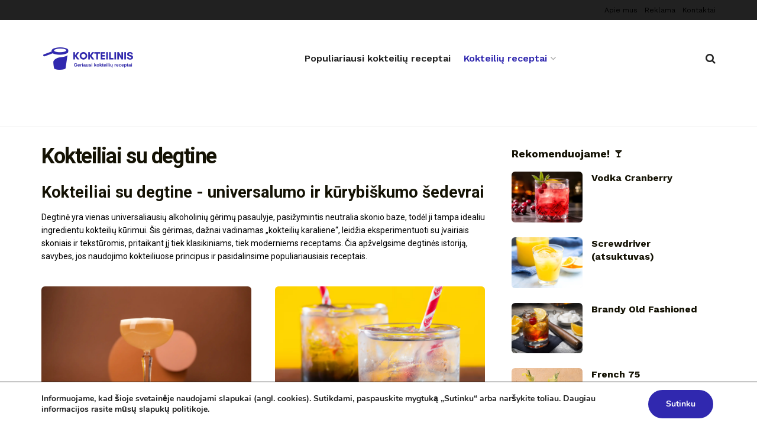

--- FILE ---
content_type: text/html; charset=UTF-8
request_url: https://kokteilinis.lt/kokteiliai-su-degtine/
body_size: 39568
content:
<!doctype html>
<!--[if lt IE 7]> <html class="no-js lt-ie9 lt-ie8 lt-ie7" lang="lt-LT" prefix="og: https://ogp.me/ns#"> <![endif]-->
<!--[if IE 7]>    <html class="no-js lt-ie9 lt-ie8" lang="lt-LT" prefix="og: https://ogp.me/ns#"> <![endif]-->
<!--[if IE 8]>    <html class="no-js lt-ie9" lang="lt-LT" prefix="og: https://ogp.me/ns#"> <![endif]-->
<!--[if IE 9]>    <html class="no-js lt-ie10" lang="lt-LT" prefix="og: https://ogp.me/ns#"> <![endif]-->
<!--[if gt IE 8]><!--> <html class="no-js" lang="lt-LT" prefix="og: https://ogp.me/ns#"> <!--<![endif]-->
<head>
    <meta http-equiv="Content-Type" content="text/html; charset=UTF-8" />
    <meta name='viewport' content='width=device-width, initial-scale=1, user-scalable=yes' />
    <link rel="profile" href="https://gmpg.org/xfn/11" />
    <link rel="pingback" href="https://kokteilinis.lt/xmlrpc.php" />
    <meta property="og:type" content="website">
<meta property="og:title" content="Rattlesnake">
<meta property="og:site_name" content="Kokteilinis.lt">
<meta property="og:description" content="Rattlesnake receptas Rattlesnake – tai stiprus ir įdomus kokteilis, pasižymintis įdomiu skonių deriniu, kurio pagrindas – Jägermeister. Šis kokteilis taip">
<meta property="og:url" content="https://kokteilinis.lt/kokteiliai-su-degtine">
<meta property="og:locale" content="lt_LT">
<meta property="og:image" content="https://kokteilinis.lt/wp-content/uploads/2024/12/rattlesnake.png">
<meta property="og:image:height" content="800">
<meta property="og:image:width" content="1200">
<meta name="twitter:card" content="summary">
<meta name="twitter:url" content="https://kokteilinis.lt/kokteiliai-su-degtine">
<meta name="twitter:title" content="Rattlesnake">
<meta name="twitter:description" content="Rattlesnake receptas Rattlesnake – tai stiprus ir įdomus kokteilis, pasižymintis įdomiu skonių deriniu, kurio pagrindas – Jägermeister. Šis kokteilis taip">
<meta name="twitter:image:src" content="https://kokteilinis.lt/wp-content/uploads/2024/12/rattlesnake.png">
<meta name="twitter:image:width" content="1200">
<meta name="twitter:image:height" content="800">
<meta name="twitter:site" content="http://twitter.com">
			<script type="text/javascript">
			  var jnews_ajax_url = '/?ajax-request=jnews'
			</script>
			<script type="text/javascript">;window.jnews=window.jnews||{},window.jnews.library=window.jnews.library||{},window.jnews.library=function(){"use strict";var e=this;e.win=window,e.doc=document,e.noop=function(){},e.globalBody=e.doc.getElementsByTagName("body")[0],e.globalBody=e.globalBody?e.globalBody:e.doc,e.win.jnewsDataStorage=e.win.jnewsDataStorage||{_storage:new WeakMap,put:function(e,t,n){this._storage.has(e)||this._storage.set(e,new Map),this._storage.get(e).set(t,n)},get:function(e,t){return this._storage.get(e).get(t)},has:function(e,t){return this._storage.has(e)&&this._storage.get(e).has(t)},remove:function(e,t){var n=this._storage.get(e).delete(t);return 0===!this._storage.get(e).size&&this._storage.delete(e),n}},e.windowWidth=function(){return e.win.innerWidth||e.docEl.clientWidth||e.globalBody.clientWidth},e.windowHeight=function(){return e.win.innerHeight||e.docEl.clientHeight||e.globalBody.clientHeight},e.requestAnimationFrame=e.win.requestAnimationFrame||e.win.webkitRequestAnimationFrame||e.win.mozRequestAnimationFrame||e.win.msRequestAnimationFrame||window.oRequestAnimationFrame||function(e){return setTimeout(e,1e3/60)},e.cancelAnimationFrame=e.win.cancelAnimationFrame||e.win.webkitCancelAnimationFrame||e.win.webkitCancelRequestAnimationFrame||e.win.mozCancelAnimationFrame||e.win.msCancelRequestAnimationFrame||e.win.oCancelRequestAnimationFrame||function(e){clearTimeout(e)},e.classListSupport="classList"in document.createElement("_"),e.hasClass=e.classListSupport?function(e,t){return e.classList.contains(t)}:function(e,t){return e.className.indexOf(t)>=0},e.addClass=e.classListSupport?function(t,n){e.hasClass(t,n)||t.classList.add(n)}:function(t,n){e.hasClass(t,n)||(t.className+=" "+n)},e.removeClass=e.classListSupport?function(t,n){e.hasClass(t,n)&&t.classList.remove(n)}:function(t,n){e.hasClass(t,n)&&(t.className=t.className.replace(n,""))},e.objKeys=function(e){var t=[];for(var n in e)Object.prototype.hasOwnProperty.call(e,n)&&t.push(n);return t},e.isObjectSame=function(e,t){var n=!0;return JSON.stringify(e)!==JSON.stringify(t)&&(n=!1),n},e.extend=function(){for(var e,t,n,o=arguments[0]||{},i=1,a=arguments.length;i<a;i++)if(null!==(e=arguments[i]))for(t in e)o!==(n=e[t])&&void 0!==n&&(o[t]=n);return o},e.dataStorage=e.win.jnewsDataStorage,e.isVisible=function(e){return 0!==e.offsetWidth&&0!==e.offsetHeight||e.getBoundingClientRect().length},e.getHeight=function(e){return e.offsetHeight||e.clientHeight||e.getBoundingClientRect().height},e.getWidth=function(e){return e.offsetWidth||e.clientWidth||e.getBoundingClientRect().width},e.supportsPassive=!1;try{var t=Object.defineProperty({},"passive",{get:function(){e.supportsPassive=!0}});"createEvent"in e.doc?e.win.addEventListener("test",null,t):"fireEvent"in e.doc&&e.win.attachEvent("test",null)}catch(e){}e.passiveOption=!!e.supportsPassive&&{passive:!0},e.setStorage=function(e,t){e="jnews-"+e;var n={expired:Math.floor(((new Date).getTime()+432e5)/1e3)};t=Object.assign(n,t);localStorage.setItem(e,JSON.stringify(t))},e.getStorage=function(e){e="jnews-"+e;var t=localStorage.getItem(e);return null!==t&&0<t.length?JSON.parse(localStorage.getItem(e)):{}},e.expiredStorage=function(){var t,n="jnews-";for(var o in localStorage)o.indexOf(n)>-1&&"undefined"!==(t=e.getStorage(o.replace(n,""))).expired&&t.expired<Math.floor((new Date).getTime()/1e3)&&localStorage.removeItem(o)},e.addEvents=function(t,n,o){for(var i in n){var a=["touchstart","touchmove"].indexOf(i)>=0&&!o&&e.passiveOption;"createEvent"in e.doc?t.addEventListener(i,n[i],a):"fireEvent"in e.doc&&t.attachEvent("on"+i,n[i])}},e.removeEvents=function(t,n){for(var o in n)"createEvent"in e.doc?t.removeEventListener(o,n[o]):"fireEvent"in e.doc&&t.detachEvent("on"+o,n[o])},e.triggerEvents=function(t,n,o){var i;o=o||{detail:null};return"createEvent"in e.doc?(!(i=e.doc.createEvent("CustomEvent")||new CustomEvent(n)).initCustomEvent||i.initCustomEvent(n,!0,!1,o),void t.dispatchEvent(i)):"fireEvent"in e.doc?((i=e.doc.createEventObject()).eventType=n,void t.fireEvent("on"+i.eventType,i)):void 0},e.getParents=function(t,n){void 0===n&&(n=e.doc);for(var o=[],i=t.parentNode,a=!1;!a;)if(i){var r=i;r.querySelectorAll(n).length?a=!0:(o.push(r),i=r.parentNode)}else o=[],a=!0;return o},e.forEach=function(e,t,n){for(var o=0,i=e.length;o<i;o++)t.call(n,e[o],o)},e.getText=function(e){return e.innerText||e.textContent},e.setText=function(e,t){var n="object"==typeof t?t.innerText||t.textContent:t;e.innerText&&(e.innerText=n),e.textContent&&(e.textContent=n)},e.httpBuildQuery=function(t){return e.objKeys(t).reduce(function t(n){var o=arguments.length>1&&void 0!==arguments[1]?arguments[1]:null;return function(i,a){var r=n[a];a=encodeURIComponent(a);var s=o?"".concat(o,"[").concat(a,"]"):a;return null==r||"function"==typeof r?(i.push("".concat(s,"=")),i):["number","boolean","string"].includes(typeof r)?(i.push("".concat(s,"=").concat(encodeURIComponent(r))),i):(i.push(e.objKeys(r).reduce(t(r,s),[]).join("&")),i)}}(t),[]).join("&")},e.get=function(t,n,o,i){return o="function"==typeof o?o:e.noop,e.ajax("GET",t,n,o,i)},e.post=function(t,n,o,i){return o="function"==typeof o?o:e.noop,e.ajax("POST",t,n,o,i)},e.ajax=function(t,n,o,i,a){var r=new XMLHttpRequest,s=n,c=e.httpBuildQuery(o);if(t=-1!=["GET","POST"].indexOf(t)?t:"GET",r.open(t,s+("GET"==t?"?"+c:""),!0),"POST"==t&&r.setRequestHeader("Content-type","application/x-www-form-urlencoded"),r.setRequestHeader("X-Requested-With","XMLHttpRequest"),r.onreadystatechange=function(){4===r.readyState&&200<=r.status&&300>r.status&&"function"==typeof i&&i.call(void 0,r.response)},void 0!==a&&!a){return{xhr:r,send:function(){r.send("POST"==t?c:null)}}}return r.send("POST"==t?c:null),{xhr:r}},e.scrollTo=function(t,n,o){function i(e,t,n){this.start=this.position(),this.change=e-this.start,this.currentTime=0,this.increment=20,this.duration=void 0===n?500:n,this.callback=t,this.finish=!1,this.animateScroll()}return Math.easeInOutQuad=function(e,t,n,o){return(e/=o/2)<1?n/2*e*e+t:-n/2*(--e*(e-2)-1)+t},i.prototype.stop=function(){this.finish=!0},i.prototype.move=function(t){e.doc.documentElement.scrollTop=t,e.globalBody.parentNode.scrollTop=t,e.globalBody.scrollTop=t},i.prototype.position=function(){return e.doc.documentElement.scrollTop||e.globalBody.parentNode.scrollTop||e.globalBody.scrollTop},i.prototype.animateScroll=function(){this.currentTime+=this.increment;var t=Math.easeInOutQuad(this.currentTime,this.start,this.change,this.duration);this.move(t),this.currentTime<this.duration&&!this.finish?e.requestAnimationFrame.call(e.win,this.animateScroll.bind(this)):this.callback&&"function"==typeof this.callback&&this.callback()},new i(t,n,o)},e.unwrap=function(t){var n,o=t;e.forEach(t,(function(e,t){n?n+=e:n=e})),o.replaceWith(n)},e.performance={start:function(e){performance.mark(e+"Start")},stop:function(e){performance.mark(e+"End"),performance.measure(e,e+"Start",e+"End")}},e.fps=function(){var t=0,n=0,o=0;!function(){var i=t=0,a=0,r=0,s=document.getElementById("fpsTable"),c=function(t){void 0===document.getElementsByTagName("body")[0]?e.requestAnimationFrame.call(e.win,(function(){c(t)})):document.getElementsByTagName("body")[0].appendChild(t)};null===s&&((s=document.createElement("div")).style.position="fixed",s.style.top="120px",s.style.left="10px",s.style.width="100px",s.style.height="20px",s.style.border="1px solid black",s.style.fontSize="11px",s.style.zIndex="100000",s.style.backgroundColor="white",s.id="fpsTable",c(s));var l=function(){o++,n=Date.now(),(a=(o/(r=(n-t)/1e3)).toPrecision(2))!=i&&(i=a,s.innerHTML=i+"fps"),1<r&&(t=n,o=0),e.requestAnimationFrame.call(e.win,l)};l()}()},e.instr=function(e,t){for(var n=0;n<t.length;n++)if(-1!==e.toLowerCase().indexOf(t[n].toLowerCase()))return!0},e.winLoad=function(t,n){function o(o){if("complete"===e.doc.readyState||"interactive"===e.doc.readyState)return!o||n?setTimeout(t,n||1):t(o),1}o()||e.addEvents(e.win,{load:o})},e.docReady=function(t,n){function o(o){if("complete"===e.doc.readyState||"interactive"===e.doc.readyState)return!o||n?setTimeout(t,n||1):t(o),1}o()||e.addEvents(e.doc,{DOMContentLoaded:o})},e.fireOnce=function(){e.docReady((function(){e.assets=e.assets||[],e.assets.length&&(e.boot(),e.load_assets())}),50)},e.boot=function(){e.length&&e.doc.querySelectorAll("style[media]").forEach((function(e){"not all"==e.getAttribute("media")&&e.removeAttribute("media")}))},e.create_js=function(t,n){var o=e.doc.createElement("script");switch(o.setAttribute("src",t),n){case"defer":o.setAttribute("defer",!0);break;case"async":o.setAttribute("async",!0);break;case"deferasync":o.setAttribute("defer",!0),o.setAttribute("async",!0)}e.globalBody.appendChild(o)},e.load_assets=function(){"object"==typeof e.assets&&e.forEach(e.assets.slice(0),(function(t,n){var o="";t.defer&&(o+="defer"),t.async&&(o+="async"),e.create_js(t.url,o);var i=e.assets.indexOf(t);i>-1&&e.assets.splice(i,1)})),e.assets=jnewsoption.au_scripts=window.jnewsads=[]},e.setCookie=function(e,t,n){var o="";if(n){var i=new Date;i.setTime(i.getTime()+24*n*60*60*1e3),o="; expires="+i.toUTCString()}document.cookie=e+"="+(t||"")+o+"; path=/"},e.getCookie=function(e){for(var t=e+"=",n=document.cookie.split(";"),o=0;o<n.length;o++){for(var i=n[o];" "==i.charAt(0);)i=i.substring(1,i.length);if(0==i.indexOf(t))return i.substring(t.length,i.length)}return null},e.eraseCookie=function(e){document.cookie=e+"=; Path=/; Expires=Thu, 01 Jan 1970 00:00:01 GMT;"},e.docReady((function(){e.globalBody=e.globalBody==e.doc?e.doc.getElementsByTagName("body")[0]:e.globalBody,e.globalBody=e.globalBody?e.globalBody:e.doc})),e.winLoad((function(){e.winLoad((function(){var t=!1;if(void 0!==window.jnewsadmin)if(void 0!==window.file_version_checker){var n=e.objKeys(window.file_version_checker);n.length?n.forEach((function(e){t||"10.0.4"===window.file_version_checker[e]||(t=!0)})):t=!0}else t=!0;t&&(window.jnewsHelper.getMessage(),window.jnewsHelper.getNotice())}),2500)}))},window.jnews.library=new window.jnews.library;</script><script type="module">;/*! instant.page v5.1.1 - (C) 2019-2020 Alexandre Dieulot - https://instant.page/license */
let t,e;const n=new Set,o=document.createElement("link"),i=o.relList&&o.relList.supports&&o.relList.supports("prefetch")&&window.IntersectionObserver&&"isIntersecting"in IntersectionObserverEntry.prototype,s="instantAllowQueryString"in document.body.dataset,a="instantAllowExternalLinks"in document.body.dataset,r="instantWhitelist"in document.body.dataset,c="instantMousedownShortcut"in document.body.dataset,d=1111;let l=65,u=!1,f=!1,m=!1;if("instantIntensity"in document.body.dataset){const t=document.body.dataset.instantIntensity;if("mousedown"==t.substr(0,9))u=!0,"mousedown-only"==t&&(f=!0);else if("viewport"==t.substr(0,8))navigator.connection&&(navigator.connection.saveData||navigator.connection.effectiveType&&navigator.connection.effectiveType.includes("2g"))||("viewport"==t?document.documentElement.clientWidth*document.documentElement.clientHeight<45e4&&(m=!0):"viewport-all"==t&&(m=!0));else{const e=parseInt(t);isNaN(e)||(l=e)}}if(i){const n={capture:!0,passive:!0};if(f||document.addEventListener("touchstart",(function(t){e=performance.now();const n=t.target.closest("a");h(n)&&v(n.href)}),n),u?c||document.addEventListener("mousedown",(function(t){const e=t.target.closest("a");h(e)&&v(e.href)}),n):document.addEventListener("mouseover",(function(n){if(performance.now()-e<d)return;if(!("closest"in n.target))return;const o=n.target.closest("a");h(o)&&(o.addEventListener("mouseout",p,{passive:!0}),t=setTimeout((()=>{v(o.href),t=void 0}),l))}),n),c&&document.addEventListener("mousedown",(function(t){if(performance.now()-e<d)return;const n=t.target.closest("a");if(t.which>1||t.metaKey||t.ctrlKey)return;if(!n)return;n.addEventListener("click",(function(t){1337!=t.detail&&t.preventDefault()}),{capture:!0,passive:!1,once:!0});const o=new MouseEvent("click",{view:window,bubbles:!0,cancelable:!1,detail:1337});n.dispatchEvent(o)}),n),m){let t;(t=window.requestIdleCallback?t=>{requestIdleCallback(t,{timeout:1500})}:t=>{t()})((()=>{const t=new IntersectionObserver((e=>{e.forEach((e=>{if(e.isIntersecting){const n=e.target;t.unobserve(n),v(n.href)}}))}));document.querySelectorAll("a").forEach((e=>{h(e)&&t.observe(e)}))}))}}function p(e){e.relatedTarget&&e.target.closest("a")==e.relatedTarget.closest("a")||t&&(clearTimeout(t),t=void 0)}function h(t){if(t&&t.href&&(!r||"instant"in t.dataset)&&(a||t.origin==location.origin||"instant"in t.dataset)&&["http:","https:"].includes(t.protocol)&&("http:"!=t.protocol||"https:"!=location.protocol)&&(s||!t.search||"instant"in t.dataset)&&!(t.hash&&t.pathname+t.search==location.pathname+location.search||"noInstant"in t.dataset))return!0}function v(t){if(n.has(t))return;const e=document.createElement("link");e.rel="prefetch",e.href=t,document.head.appendChild(e),n.add(t)}</script>
<!-- Search Engine Optimization by Rank Math PRO - https://rankmath.com/ -->
<title>Kokteiliai su degtine - Kokteilinis.lt</title>
<meta name="description" content="Kokteiliai su degtine - universalumo ir kūrybiškumo šedevrai Degtinė yra vienas universaliausių alkoholinių gėrimų pasaulyje, pasižymintis neutralia skonio baze, todėl ji tampa idealiu ingredientu kokteilių kūrimui. Šis gėrimas, dažnai vadinamas „kokteilių karaliene“, leidžia eksperimentuoti su įvairiais skoniais ir tekstūromis, pritaikant jį tiek klasikiniams, tiek moderniems receptams. Čia apžvelgsime degtinės istoriją, savybes, jos naudojimo kokteiliuose principus ir pasidalinsime populiariausiais receptais."/>
<meta name="robots" content="follow, index, max-snippet:-1, max-video-preview:-1, max-image-preview:large"/>
<link rel="canonical" href="https://kokteilinis.lt/./kokteiliai-su-degtine/" />
<link rel="next" href="https://kokteilinis.lt/./kokteiliai-su-degtine/page/2/" />
<meta property="og:locale" content="lt_LT" />
<meta property="og:type" content="article" />
<meta property="og:title" content="Kokteiliai su degtine - Kokteilinis.lt" />
<meta property="og:description" content="Kokteiliai su degtine - universalumo ir kūrybiškumo šedevrai Degtinė yra vienas universaliausių alkoholinių gėrimų pasaulyje, pasižymintis neutralia skonio baze, todėl ji tampa idealiu ingredientu kokteilių kūrimui. Šis gėrimas, dažnai vadinamas „kokteilių karaliene“, leidžia eksperimentuoti su įvairiais skoniais ir tekstūromis, pritaikant jį tiek klasikiniams, tiek moderniems receptams. Čia apžvelgsime degtinės istoriją, savybes, jos naudojimo kokteiliuose principus ir pasidalinsime populiariausiais receptais." />
<meta property="og:url" content="https://kokteilinis.lt/./kokteiliai-su-degtine/" />
<meta property="og:site_name" content="Kokteilinis.lt" />
<meta name="twitter:card" content="summary_large_image" />
<meta name="twitter:title" content="Kokteiliai su degtine - Kokteilinis.lt" />
<meta name="twitter:description" content="Kokteiliai su degtine - universalumo ir kūrybiškumo šedevrai Degtinė yra vienas universaliausių alkoholinių gėrimų pasaulyje, pasižymintis neutralia skonio baze, todėl ji tampa idealiu ingredientu kokteilių kūrimui. Šis gėrimas, dažnai vadinamas „kokteilių karaliene“, leidžia eksperimentuoti su įvairiais skoniais ir tekstūromis, pritaikant jį tiek klasikiniams, tiek moderniems receptams. Čia apžvelgsime degtinės istoriją, savybes, jos naudojimo kokteiliuose principus ir pasidalinsime populiariausiais receptais." />
<meta name="twitter:label1" content="Įrašai" />
<meta name="twitter:data1" content="23" />
<script type="application/ld+json" class="rank-math-schema-pro">{"@context":"https://schema.org","@graph":[{"@type":"Person","@id":"https://kokteilinis.lt/#person","name":"Kokteilinis.lt"},{"@type":"WebSite","@id":"https://kokteilinis.lt/#website","url":"https://kokteilinis.lt","name":"Kokteilinis.lt","publisher":{"@id":"https://kokteilinis.lt/#person"},"inLanguage":"lt-LT"},{"@type":"CollectionPage","@id":"https://kokteilinis.lt/./kokteiliai-su-degtine/#webpage","url":"https://kokteilinis.lt/./kokteiliai-su-degtine/","name":"Kokteiliai su degtine - Kokteilinis.lt","isPartOf":{"@id":"https://kokteilinis.lt/#website"},"inLanguage":"lt-LT"}]}</script>
<!-- /Rank Math WordPress SEO plugin -->

<link rel='dns-prefetch' href='//fonts.googleapis.com' />
<link rel='preconnect' href='https://fonts.gstatic.com' />
<link rel="alternate" type="application/rss+xml" title="Kokteilinis.lt &raquo; Įrašų RSS srautas" href="https://kokteilinis.lt/feed/" />
<link rel="alternate" type="application/rss+xml" title="Kokteilinis.lt &raquo; Komentarų RSS srautas" href="https://kokteilinis.lt/comments/feed/" />
<link rel="alternate" type="application/rss+xml" title="Kokteilinis.lt &raquo; Kategorijos „Kokteiliai su degtine“ RSS srautas" href="https://kokteilinis.lt/./kokteiliai-su-degtine/feed/" />
<style id='wp-img-auto-sizes-contain-inline-css' type='text/css'>
img:is([sizes=auto i],[sizes^="auto," i]){contain-intrinsic-size:3000px 1500px}
/*# sourceURL=wp-img-auto-sizes-contain-inline-css */
</style>
<style id='wp-emoji-styles-inline-css' type='text/css'>

	img.wp-smiley, img.emoji {
		display: inline !important;
		border: none !important;
		box-shadow: none !important;
		height: 1em !important;
		width: 1em !important;
		margin: 0 0.07em !important;
		vertical-align: -0.1em !important;
		background: none !important;
		padding: 0 !important;
	}
/*# sourceURL=wp-emoji-styles-inline-css */
</style>
<style id='classic-theme-styles-inline-css' type='text/css'>
/*! This file is auto-generated */
.wp-block-button__link{color:#fff;background-color:#32373c;border-radius:9999px;box-shadow:none;text-decoration:none;padding:calc(.667em + 2px) calc(1.333em + 2px);font-size:1.125em}.wp-block-file__button{background:#32373c;color:#fff;text-decoration:none}
/*# sourceURL=/wp-includes/css/classic-themes.min.css */
</style>
<link rel='stylesheet' id='elementor-frontend-css' href='https://kokteilinis.lt/wp-content/plugins/elementor/assets/css/frontend.min.css?ver=3.25.11' type='text/css' media='all' />
<link rel='stylesheet' id='jeg_customizer_font-css' href='//fonts.googleapis.com/css?family=Roboto%3A700%2Cregular%7CWork+Sans%3Aregular%2C700%2C700%2C600&#038;display=swap&#038;ver=1.3.0' type='text/css' media='all' />
<link rel='stylesheet' id='jnews-frontend-css' href='https://kokteilinis.lt/wp-content/themes/jnews/assets/dist/frontend.min.css?ver=11.1.3' type='text/css' media='all' />
<link rel='stylesheet' id='jnews-elementor-css' href='https://kokteilinis.lt/wp-content/themes/jnews/assets/css/elementor-frontend.css?ver=11.1.3' type='text/css' media='all' />
<link rel='stylesheet' id='jnews-style-css' href='https://kokteilinis.lt/wp-content/themes/jnews/style.css?ver=11.1.3' type='text/css' media='all' />
<link rel='stylesheet' id='jnews-darkmode-css' href='https://kokteilinis.lt/wp-content/themes/jnews/assets/css/darkmode.css?ver=11.1.3' type='text/css' media='all' />
<link rel='stylesheet' id='jnews-scheme-css' href='https://kokteilinis.lt/wp-content/themes/jnews/data/import/freebie/scheme.css?ver=11.1.3' type='text/css' media='all' />
<link rel='stylesheet' id='moove_gdpr_frontend-css' href='https://kokteilinis.lt/wp-content/plugins/gdpr-cookie-compliance/dist/styles/gdpr-main.css?ver=4.15.6' type='text/css' media='all' />
<style id='moove_gdpr_frontend-inline-css' type='text/css'>
#moove_gdpr_cookie_modal,#moove_gdpr_cookie_info_bar,.gdpr_cookie_settings_shortcode_content{font-family:Nunito,sans-serif}#moove_gdpr_save_popup_settings_button{background-color:#373737;color:#fff}#moove_gdpr_save_popup_settings_button:hover{background-color:#000}#moove_gdpr_cookie_info_bar .moove-gdpr-info-bar-container .moove-gdpr-info-bar-content a.mgbutton,#moove_gdpr_cookie_info_bar .moove-gdpr-info-bar-container .moove-gdpr-info-bar-content button.mgbutton{background-color:#3028af}#moove_gdpr_cookie_modal .moove-gdpr-modal-content .moove-gdpr-modal-footer-content .moove-gdpr-button-holder a.mgbutton,#moove_gdpr_cookie_modal .moove-gdpr-modal-content .moove-gdpr-modal-footer-content .moove-gdpr-button-holder button.mgbutton,.gdpr_cookie_settings_shortcode_content .gdpr-shr-button.button-green{background-color:#3028af;border-color:#3028af}#moove_gdpr_cookie_modal .moove-gdpr-modal-content .moove-gdpr-modal-footer-content .moove-gdpr-button-holder a.mgbutton:hover,#moove_gdpr_cookie_modal .moove-gdpr-modal-content .moove-gdpr-modal-footer-content .moove-gdpr-button-holder button.mgbutton:hover,.gdpr_cookie_settings_shortcode_content .gdpr-shr-button.button-green:hover{background-color:#fff;color:#3028af}#moove_gdpr_cookie_modal .moove-gdpr-modal-content .moove-gdpr-modal-close i,#moove_gdpr_cookie_modal .moove-gdpr-modal-content .moove-gdpr-modal-close span.gdpr-icon{background-color:#3028af;border:1px solid #3028af}#moove_gdpr_cookie_info_bar span.change-settings-button.focus-g,#moove_gdpr_cookie_info_bar span.change-settings-button:focus,#moove_gdpr_cookie_info_bar button.change-settings-button.focus-g,#moove_gdpr_cookie_info_bar button.change-settings-button:focus{-webkit-box-shadow:0 0 1px 3px #3028af;-moz-box-shadow:0 0 1px 3px #3028af;box-shadow:0 0 1px 3px #3028af}#moove_gdpr_cookie_modal .moove-gdpr-modal-content .moove-gdpr-modal-close i:hover,#moove_gdpr_cookie_modal .moove-gdpr-modal-content .moove-gdpr-modal-close span.gdpr-icon:hover,#moove_gdpr_cookie_info_bar span[data-href]>u.change-settings-button{color:#3028af}#moove_gdpr_cookie_modal .moove-gdpr-modal-content .moove-gdpr-modal-left-content #moove-gdpr-menu li.menu-item-selected a span.gdpr-icon,#moove_gdpr_cookie_modal .moove-gdpr-modal-content .moove-gdpr-modal-left-content #moove-gdpr-menu li.menu-item-selected button span.gdpr-icon{color:inherit}#moove_gdpr_cookie_modal .moove-gdpr-modal-content .moove-gdpr-modal-left-content #moove-gdpr-menu li a span.gdpr-icon,#moove_gdpr_cookie_modal .moove-gdpr-modal-content .moove-gdpr-modal-left-content #moove-gdpr-menu li button span.gdpr-icon{color:inherit}#moove_gdpr_cookie_modal .gdpr-acc-link{line-height:0;font-size:0;color:transparent;position:absolute}#moove_gdpr_cookie_modal .moove-gdpr-modal-content .moove-gdpr-modal-close:hover i,#moove_gdpr_cookie_modal .moove-gdpr-modal-content .moove-gdpr-modal-left-content #moove-gdpr-menu li a,#moove_gdpr_cookie_modal .moove-gdpr-modal-content .moove-gdpr-modal-left-content #moove-gdpr-menu li button,#moove_gdpr_cookie_modal .moove-gdpr-modal-content .moove-gdpr-modal-left-content #moove-gdpr-menu li button i,#moove_gdpr_cookie_modal .moove-gdpr-modal-content .moove-gdpr-modal-left-content #moove-gdpr-menu li a i,#moove_gdpr_cookie_modal .moove-gdpr-modal-content .moove-gdpr-tab-main .moove-gdpr-tab-main-content a:hover,#moove_gdpr_cookie_info_bar.moove-gdpr-dark-scheme .moove-gdpr-info-bar-container .moove-gdpr-info-bar-content a.mgbutton:hover,#moove_gdpr_cookie_info_bar.moove-gdpr-dark-scheme .moove-gdpr-info-bar-container .moove-gdpr-info-bar-content button.mgbutton:hover,#moove_gdpr_cookie_info_bar.moove-gdpr-dark-scheme .moove-gdpr-info-bar-container .moove-gdpr-info-bar-content a:hover,#moove_gdpr_cookie_info_bar.moove-gdpr-dark-scheme .moove-gdpr-info-bar-container .moove-gdpr-info-bar-content button:hover,#moove_gdpr_cookie_info_bar.moove-gdpr-dark-scheme .moove-gdpr-info-bar-container .moove-gdpr-info-bar-content span.change-settings-button:hover,#moove_gdpr_cookie_info_bar.moove-gdpr-dark-scheme .moove-gdpr-info-bar-container .moove-gdpr-info-bar-content button.change-settings-button:hover,#moove_gdpr_cookie_info_bar.moove-gdpr-dark-scheme .moove-gdpr-info-bar-container .moove-gdpr-info-bar-content u.change-settings-button:hover,#moove_gdpr_cookie_info_bar span[data-href]>u.change-settings-button,#moove_gdpr_cookie_info_bar.moove-gdpr-dark-scheme .moove-gdpr-info-bar-container .moove-gdpr-info-bar-content a.mgbutton.focus-g,#moove_gdpr_cookie_info_bar.moove-gdpr-dark-scheme .moove-gdpr-info-bar-container .moove-gdpr-info-bar-content button.mgbutton.focus-g,#moove_gdpr_cookie_info_bar.moove-gdpr-dark-scheme .moove-gdpr-info-bar-container .moove-gdpr-info-bar-content a.focus-g,#moove_gdpr_cookie_info_bar.moove-gdpr-dark-scheme .moove-gdpr-info-bar-container .moove-gdpr-info-bar-content button.focus-g,#moove_gdpr_cookie_info_bar.moove-gdpr-dark-scheme .moove-gdpr-info-bar-container .moove-gdpr-info-bar-content a.mgbutton:focus,#moove_gdpr_cookie_info_bar.moove-gdpr-dark-scheme .moove-gdpr-info-bar-container .moove-gdpr-info-bar-content button.mgbutton:focus,#moove_gdpr_cookie_info_bar.moove-gdpr-dark-scheme .moove-gdpr-info-bar-container .moove-gdpr-info-bar-content a:focus,#moove_gdpr_cookie_info_bar.moove-gdpr-dark-scheme .moove-gdpr-info-bar-container .moove-gdpr-info-bar-content button:focus,#moove_gdpr_cookie_info_bar.moove-gdpr-dark-scheme .moove-gdpr-info-bar-container .moove-gdpr-info-bar-content span.change-settings-button.focus-g,span.change-settings-button:focus,button.change-settings-button.focus-g,button.change-settings-button:focus,#moove_gdpr_cookie_info_bar.moove-gdpr-dark-scheme .moove-gdpr-info-bar-container .moove-gdpr-info-bar-content u.change-settings-button.focus-g,#moove_gdpr_cookie_info_bar.moove-gdpr-dark-scheme .moove-gdpr-info-bar-container .moove-gdpr-info-bar-content u.change-settings-button:focus{color:#3028af}#moove_gdpr_cookie_modal.gdpr_lightbox-hide{display:none}
/*# sourceURL=moove_gdpr_frontend-inline-css */
</style>
<link rel='stylesheet' id='jnews-social-login-style-css' href='https://kokteilinis.lt/wp-content/plugins/jnews-social-login/assets/css/plugin.css?ver=11.0.1' type='text/css' media='all' />
<script type="text/javascript" src="https://kokteilinis.lt/wp-includes/js/jquery/jquery.min.js?ver=3.7.1" id="jquery-core-js"></script>
<script type="text/javascript" src="https://kokteilinis.lt/wp-includes/js/jquery/jquery-migrate.min.js?ver=3.4.1" id="jquery-migrate-js"></script>
<link rel="https://api.w.org/" href="https://kokteilinis.lt/wp-json/" /><link rel="alternate" title="JSON" type="application/json" href="https://kokteilinis.lt/wp-json/wp/v2/categories/50" /><link rel="EditURI" type="application/rsd+xml" title="RSD" href="https://kokteilinis.lt/xmlrpc.php?rsd" />
<!-- Google Tag Manager -->
<script>(function(w,d,s,l,i){w[l]=w[l]||[];w[l].push({'gtm.start':
new Date().getTime(),event:'gtm.js'});var f=d.getElementsByTagName(s)[0],
j=d.createElement(s),dl=l!='dataLayer'?'&l='+l:'';j.async=true;j.src=
'https://www.googletagmanager.com/gtm.js?id='+i+dl;f.parentNode.insertBefore(j,f);
})(window,document,'script','dataLayer','GTM-MMGHLG8');</script>
<!-- End Google Tag Manager --><meta name="generator" content="Elementor 3.25.11; features: e_font_icon_svg, additional_custom_breakpoints, e_optimized_control_loading; settings: css_print_method-external, google_font-enabled, font_display-swap">
			<style>
				.e-con.e-parent:nth-of-type(n+4):not(.e-lazyloaded):not(.e-no-lazyload),
				.e-con.e-parent:nth-of-type(n+4):not(.e-lazyloaded):not(.e-no-lazyload) * {
					background-image: none !important;
				}
				@media screen and (max-height: 1024px) {
					.e-con.e-parent:nth-of-type(n+3):not(.e-lazyloaded):not(.e-no-lazyload),
					.e-con.e-parent:nth-of-type(n+3):not(.e-lazyloaded):not(.e-no-lazyload) * {
						background-image: none !important;
					}
				}
				@media screen and (max-height: 640px) {
					.e-con.e-parent:nth-of-type(n+2):not(.e-lazyloaded):not(.e-no-lazyload),
					.e-con.e-parent:nth-of-type(n+2):not(.e-lazyloaded):not(.e-no-lazyload) * {
						background-image: none !important;
					}
				}
			</style>
			<script type='application/ld+json'>{"@context":"http:\/\/schema.org","@type":"Organization","@id":"https:\/\/kokteilinis.lt\/#organization","url":"https:\/\/kokteilinis.lt\/","name":"","logo":{"@type":"ImageObject","url":""},"sameAs":["http:\/\/facebook.com","http:\/\/twitter.com","#","http:\/\/pinterest.com","http:\/\/instagram.com\/jegtheme"]}</script>
<script type='application/ld+json'>{"@context":"http:\/\/schema.org","@type":"WebSite","@id":"https:\/\/kokteilinis.lt\/#website","url":"https:\/\/kokteilinis.lt\/","name":"","potentialAction":{"@type":"SearchAction","target":"https:\/\/kokteilinis.lt\/?s={search_term_string}","query-input":"required name=search_term_string"}}</script>
<link rel="icon" href="https://kokteilinis.lt/wp-content/uploads/2024/12/kokteilinis_favicon-75x75.png" sizes="32x32" />
<link rel="icon" href="https://kokteilinis.lt/wp-content/uploads/2024/12/kokteilinis_favicon-300x300.png" sizes="192x192" />
<link rel="apple-touch-icon" href="https://kokteilinis.lt/wp-content/uploads/2024/12/kokteilinis_favicon-300x300.png" />
<meta name="msapplication-TileImage" content="https://kokteilinis.lt/wp-content/uploads/2024/12/kokteilinis_favicon-300x300.png" />
<style id="jeg_dynamic_css" type="text/css" data-type="jeg_custom-css">body { --j-body-color : #000000; --j-accent-color : #3028af; --j-alt-color : #141204; --j-heading-color : #141204; } body,.jeg_newsfeed_list .tns-outer .tns-controls button,.jeg_filter_button,.owl-carousel .owl-nav div,.jeg_readmore,.jeg_hero_style_7 .jeg_post_meta a,.widget_calendar thead th,.widget_calendar tfoot a,.jeg_socialcounter a,.entry-header .jeg_meta_like a,.entry-header .jeg_meta_comment a,.entry-header .jeg_meta_donation a,.entry-header .jeg_meta_bookmark a,.entry-content tbody tr:hover,.entry-content th,.jeg_splitpost_nav li:hover a,#breadcrumbs a,.jeg_author_socials a:hover,.jeg_footer_content a,.jeg_footer_bottom a,.jeg_cartcontent,.woocommerce .woocommerce-breadcrumb a { color : #000000; } a, .jeg_menu_style_5>li>a:hover, .jeg_menu_style_5>li.sfHover>a, .jeg_menu_style_5>li.current-menu-item>a, .jeg_menu_style_5>li.current-menu-ancestor>a, .jeg_navbar .jeg_menu:not(.jeg_main_menu)>li>a:hover, .jeg_midbar .jeg_menu:not(.jeg_main_menu)>li>a:hover, .jeg_side_tabs li.active, .jeg_block_heading_5 strong, .jeg_block_heading_6 strong, .jeg_block_heading_7 strong, .jeg_block_heading_8 strong, .jeg_subcat_list li a:hover, .jeg_subcat_list li button:hover, .jeg_pl_lg_7 .jeg_thumb .jeg_post_category a, .jeg_pl_xs_2:before, .jeg_pl_xs_4 .jeg_postblock_content:before, .jeg_postblock .jeg_post_title a:hover, .jeg_hero_style_6 .jeg_post_title a:hover, .jeg_sidefeed .jeg_pl_xs_3 .jeg_post_title a:hover, .widget_jnews_popular .jeg_post_title a:hover, .jeg_meta_author a, .widget_archive li a:hover, .widget_pages li a:hover, .widget_meta li a:hover, .widget_recent_entries li a:hover, .widget_rss li a:hover, .widget_rss cite, .widget_categories li a:hover, .widget_categories li.current-cat>a, #breadcrumbs a:hover, .jeg_share_count .counts, .commentlist .bypostauthor>.comment-body>.comment-author>.fn, span.required, .jeg_review_title, .bestprice .price, .authorlink a:hover, .jeg_vertical_playlist .jeg_video_playlist_play_icon, .jeg_vertical_playlist .jeg_video_playlist_item.active .jeg_video_playlist_thumbnail:before, .jeg_horizontal_playlist .jeg_video_playlist_play, .woocommerce li.product .pricegroup .button, .widget_display_forums li a:hover, .widget_display_topics li:before, .widget_display_replies li:before, .widget_display_views li:before, .bbp-breadcrumb a:hover, .jeg_mobile_menu li.sfHover>a, .jeg_mobile_menu li a:hover, .split-template-6 .pagenum, .jeg_mobile_menu_style_5>li>a:hover, .jeg_mobile_menu_style_5>li.sfHover>a, .jeg_mobile_menu_style_5>li.current-menu-item>a, .jeg_mobile_menu_style_5>li.current-menu-ancestor>a { color : #3028af; } .jeg_menu_style_1>li>a:before, .jeg_menu_style_2>li>a:before, .jeg_menu_style_3>li>a:before, .jeg_side_toggle, .jeg_slide_caption .jeg_post_category a, .jeg_slider_type_1_wrapper .tns-controls button.tns-next, .jeg_block_heading_1 .jeg_block_title span, .jeg_block_heading_2 .jeg_block_title span, .jeg_block_heading_3, .jeg_block_heading_4 .jeg_block_title span, .jeg_block_heading_6:after, .jeg_pl_lg_box .jeg_post_category a, .jeg_pl_md_box .jeg_post_category a, .jeg_readmore:hover, .jeg_thumb .jeg_post_category a, .jeg_block_loadmore a:hover, .jeg_postblock.alt .jeg_block_loadmore a:hover, .jeg_block_loadmore a.active, .jeg_postblock_carousel_2 .jeg_post_category a, .jeg_heroblock .jeg_post_category a, .jeg_pagenav_1 .page_number.active, .jeg_pagenav_1 .page_number.active:hover, input[type="submit"], .btn, .button, .widget_tag_cloud a:hover, .popularpost_item:hover .jeg_post_title a:before, .jeg_splitpost_4 .page_nav, .jeg_splitpost_5 .page_nav, .jeg_post_via a:hover, .jeg_post_source a:hover, .jeg_post_tags a:hover, .comment-reply-title small a:before, .comment-reply-title small a:after, .jeg_storelist .productlink, .authorlink li.active a:before, .jeg_footer.dark .socials_widget:not(.nobg) a:hover .fa, div.jeg_breakingnews_title, .jeg_overlay_slider_bottom_wrapper .tns-controls button, .jeg_overlay_slider_bottom_wrapper .tns-controls button:hover, .jeg_vertical_playlist .jeg_video_playlist_current, .woocommerce span.onsale, .woocommerce #respond input#submit:hover, .woocommerce a.button:hover, .woocommerce button.button:hover, .woocommerce input.button:hover, .woocommerce #respond input#submit.alt, .woocommerce a.button.alt, .woocommerce button.button.alt, .woocommerce input.button.alt, .jeg_popup_post .caption, .jeg_footer.dark input[type="submit"], .jeg_footer.dark .btn, .jeg_footer.dark .button, .footer_widget.widget_tag_cloud a:hover, .jeg_inner_content .content-inner .jeg_post_category a:hover, #buddypress .standard-form button, #buddypress a.button, #buddypress input[type="submit"], #buddypress input[type="button"], #buddypress input[type="reset"], #buddypress ul.button-nav li a, #buddypress .generic-button a, #buddypress .generic-button button, #buddypress .comment-reply-link, #buddypress a.bp-title-button, #buddypress.buddypress-wrap .members-list li .user-update .activity-read-more a, div#buddypress .standard-form button:hover, div#buddypress a.button:hover, div#buddypress input[type="submit"]:hover, div#buddypress input[type="button"]:hover, div#buddypress input[type="reset"]:hover, div#buddypress ul.button-nav li a:hover, div#buddypress .generic-button a:hover, div#buddypress .generic-button button:hover, div#buddypress .comment-reply-link:hover, div#buddypress a.bp-title-button:hover, div#buddypress.buddypress-wrap .members-list li .user-update .activity-read-more a:hover, #buddypress #item-nav .item-list-tabs ul li a:before, .jeg_inner_content .jeg_meta_container .follow-wrapper a { background-color : #3028af; } .jeg_block_heading_7 .jeg_block_title span, .jeg_readmore:hover, .jeg_block_loadmore a:hover, .jeg_block_loadmore a.active, .jeg_pagenav_1 .page_number.active, .jeg_pagenav_1 .page_number.active:hover, .jeg_pagenav_3 .page_number:hover, .jeg_prevnext_post a:hover h3, .jeg_overlay_slider .jeg_post_category, .jeg_sidefeed .jeg_post.active, .jeg_vertical_playlist.jeg_vertical_playlist .jeg_video_playlist_item.active .jeg_video_playlist_thumbnail img, .jeg_horizontal_playlist .jeg_video_playlist_item.active { border-color : #3028af; } .jeg_tabpost_nav li.active, .woocommerce div.product .woocommerce-tabs ul.tabs li.active, .jeg_mobile_menu_style_1>li.current-menu-item a, .jeg_mobile_menu_style_1>li.current-menu-ancestor a, .jeg_mobile_menu_style_2>li.current-menu-item::after, .jeg_mobile_menu_style_2>li.current-menu-ancestor::after, .jeg_mobile_menu_style_3>li.current-menu-item::before, .jeg_mobile_menu_style_3>li.current-menu-ancestor::before { border-bottom-color : #3028af; } .jeg_post_meta .fa, .jeg_post_meta .jpwt-icon, .entry-header .jeg_post_meta .fa, .jeg_review_stars, .jeg_price_review_list { color : #141204; } .jeg_share_button.share-float.share-monocrhome a { background-color : #141204; } h1,h2,h3,h4,h5,h6,.jeg_post_title a,.entry-header .jeg_post_title,.jeg_hero_style_7 .jeg_post_title a,.jeg_block_title,.jeg_splitpost_bar .current_title,.jeg_video_playlist_title,.gallery-caption,.jeg_push_notification_button>a.button { color : #141204; } .split-template-9 .pagenum, .split-template-10 .pagenum, .split-template-11 .pagenum, .split-template-12 .pagenum, .split-template-13 .pagenum, .split-template-15 .pagenum, .split-template-18 .pagenum, .split-template-20 .pagenum, .split-template-19 .current_title span, .split-template-20 .current_title span { background-color : #141204; } .jeg_midbar { height : 130px; } .jeg_midbar, .jeg_midbar.dark { border-bottom-width : 0px; } .jeg_header .jeg_bottombar.jeg_navbar,.jeg_bottombar .jeg_nav_icon { height : 50px; } .jeg_header .jeg_bottombar.jeg_navbar, .jeg_header .jeg_bottombar .jeg_main_menu:not(.jeg_menu_style_1) > li > a, .jeg_header .jeg_bottombar .jeg_menu_style_1 > li, .jeg_header .jeg_bottombar .jeg_menu:not(.jeg_main_menu) > li > a { line-height : 50px; } .jeg_header .jeg_bottombar, .jeg_header .jeg_bottombar.jeg_navbar_dark, .jeg_bottombar.jeg_navbar_boxed .jeg_nav_row, .jeg_bottombar.jeg_navbar_dark.jeg_navbar_boxed .jeg_nav_row { border-top-width : 0px; } .jeg_stickybar.jeg_navbar,.jeg_navbar .jeg_nav_icon { height : 60px; } .jeg_stickybar.jeg_navbar, .jeg_stickybar .jeg_main_menu:not(.jeg_menu_style_1) > li > a, .jeg_stickybar .jeg_menu_style_1 > li, .jeg_stickybar .jeg_menu:not(.jeg_main_menu) > li > a { line-height : 60px; } .jeg_stickybar, .jeg_stickybar.dark { border-bottom-width : 0px; } .jeg_mobile_midbar, .jeg_mobile_midbar.dark { background : #ffffff; color : #000000; border-top-color : #000000; } .jeg_header .socials_widget > a > i.fa:before { color : #ffffff; } .jeg_header .socials_widget.nobg > a > i > span.jeg-icon svg { fill : #ffffff; } .jeg_header .socials_widget.nobg > a > span.jeg-icon svg { fill : #ffffff; } .jeg_header .socials_widget > a > span.jeg-icon svg { fill : #ffffff; } .jeg_header .socials_widget > a > i > span.jeg-icon svg { fill : #ffffff; } .jeg_nav_icon .jeg_mobile_toggle.toggle_btn { color : #000000; } .jeg_navbar_mobile_wrapper .jeg_nav_item a.jeg_mobile_toggle, .jeg_navbar_mobile_wrapper .dark .jeg_nav_item a.jeg_mobile_toggle { color : #000000; } .jeg_nav_search { width : 22%; } .jeg_header .jeg_search_no_expand .jeg_search_form .jeg_search_input { background-color : rgba(10,10,10,0); } .jeg_footer_content,.jeg_footer.dark .jeg_footer_content { background-color : #070707; } body,input,textarea,select,.chosen-container-single .chosen-single,.btn,.button { font-family: Roboto,Helvetica,Arial,sans-serif; } .jeg_header, .jeg_mobile_wrapper { font-family: "Work Sans",Helvetica,Arial,sans-serif; } .jeg_post_title, .entry-header .jeg_post_title, .jeg_single_tpl_2 .entry-header .jeg_post_title, .jeg_single_tpl_3 .entry-header .jeg_post_title, .jeg_single_tpl_6 .entry-header .jeg_post_title, .jeg_content .jeg_custom_title_wrapper .jeg_post_title { font-family: "Work Sans",Helvetica,Arial,sans-serif;font-weight : 600; font-style : normal;  } h3.jeg_block_title, .jeg_footer .jeg_footer_heading h3, .jeg_footer .widget h2, .jeg_tabpost_nav li { font-family: "Work Sans",Helvetica,Arial,sans-serif;font-weight : 700; font-style : normal;  } </style><style type="text/css">
					.no_thumbnail .jeg_thumb,
					.thumbnail-container.no_thumbnail {
					    display: none !important;
					}
					.jeg_search_result .jeg_pl_xs_3.no_thumbnail .jeg_postblock_content,
					.jeg_sidefeed .jeg_pl_xs_3.no_thumbnail .jeg_postblock_content,
					.jeg_pl_sm.no_thumbnail .jeg_postblock_content {
					    margin-left: 0;
					}
					.jeg_postblock_11 .no_thumbnail .jeg_postblock_content,
					.jeg_postblock_12 .no_thumbnail .jeg_postblock_content,
					.jeg_postblock_12.jeg_col_3o3 .no_thumbnail .jeg_postblock_content  {
					    margin-top: 0;
					}
					.jeg_postblock_15 .jeg_pl_md_box.no_thumbnail .jeg_postblock_content,
					.jeg_postblock_19 .jeg_pl_md_box.no_thumbnail .jeg_postblock_content,
					.jeg_postblock_24 .jeg_pl_md_box.no_thumbnail .jeg_postblock_content,
					.jeg_sidefeed .jeg_pl_md_box .jeg_postblock_content {
					    position: relative;
					}
					.jeg_postblock_carousel_2 .no_thumbnail .jeg_post_title a,
					.jeg_postblock_carousel_2 .no_thumbnail .jeg_post_title a:hover,
					.jeg_postblock_carousel_2 .no_thumbnail .jeg_post_meta .fa {
					    color: #212121 !important;
					} 
					.jnews-dark-mode .jeg_postblock_carousel_2 .no_thumbnail .jeg_post_title a,
					.jnews-dark-mode .jeg_postblock_carousel_2 .no_thumbnail .jeg_post_title a:hover,
					.jnews-dark-mode .jeg_postblock_carousel_2 .no_thumbnail .jeg_post_meta .fa {
					    color: #fff !important;
					} 
				</style>		<style type="text/css" id="wp-custom-css">
			.entry-header .jeg_post_meta_1, .jeg_post_meta {
	display: none;
}
p, li {
	color: #000;
}		</style>
		<style id='global-styles-inline-css' type='text/css'>
:root{--wp--preset--aspect-ratio--square: 1;--wp--preset--aspect-ratio--4-3: 4/3;--wp--preset--aspect-ratio--3-4: 3/4;--wp--preset--aspect-ratio--3-2: 3/2;--wp--preset--aspect-ratio--2-3: 2/3;--wp--preset--aspect-ratio--16-9: 16/9;--wp--preset--aspect-ratio--9-16: 9/16;--wp--preset--color--black: #000000;--wp--preset--color--cyan-bluish-gray: #abb8c3;--wp--preset--color--white: #ffffff;--wp--preset--color--pale-pink: #f78da7;--wp--preset--color--vivid-red: #cf2e2e;--wp--preset--color--luminous-vivid-orange: #ff6900;--wp--preset--color--luminous-vivid-amber: #fcb900;--wp--preset--color--light-green-cyan: #7bdcb5;--wp--preset--color--vivid-green-cyan: #00d084;--wp--preset--color--pale-cyan-blue: #8ed1fc;--wp--preset--color--vivid-cyan-blue: #0693e3;--wp--preset--color--vivid-purple: #9b51e0;--wp--preset--gradient--vivid-cyan-blue-to-vivid-purple: linear-gradient(135deg,rgb(6,147,227) 0%,rgb(155,81,224) 100%);--wp--preset--gradient--light-green-cyan-to-vivid-green-cyan: linear-gradient(135deg,rgb(122,220,180) 0%,rgb(0,208,130) 100%);--wp--preset--gradient--luminous-vivid-amber-to-luminous-vivid-orange: linear-gradient(135deg,rgb(252,185,0) 0%,rgb(255,105,0) 100%);--wp--preset--gradient--luminous-vivid-orange-to-vivid-red: linear-gradient(135deg,rgb(255,105,0) 0%,rgb(207,46,46) 100%);--wp--preset--gradient--very-light-gray-to-cyan-bluish-gray: linear-gradient(135deg,rgb(238,238,238) 0%,rgb(169,184,195) 100%);--wp--preset--gradient--cool-to-warm-spectrum: linear-gradient(135deg,rgb(74,234,220) 0%,rgb(151,120,209) 20%,rgb(207,42,186) 40%,rgb(238,44,130) 60%,rgb(251,105,98) 80%,rgb(254,248,76) 100%);--wp--preset--gradient--blush-light-purple: linear-gradient(135deg,rgb(255,206,236) 0%,rgb(152,150,240) 100%);--wp--preset--gradient--blush-bordeaux: linear-gradient(135deg,rgb(254,205,165) 0%,rgb(254,45,45) 50%,rgb(107,0,62) 100%);--wp--preset--gradient--luminous-dusk: linear-gradient(135deg,rgb(255,203,112) 0%,rgb(199,81,192) 50%,rgb(65,88,208) 100%);--wp--preset--gradient--pale-ocean: linear-gradient(135deg,rgb(255,245,203) 0%,rgb(182,227,212) 50%,rgb(51,167,181) 100%);--wp--preset--gradient--electric-grass: linear-gradient(135deg,rgb(202,248,128) 0%,rgb(113,206,126) 100%);--wp--preset--gradient--midnight: linear-gradient(135deg,rgb(2,3,129) 0%,rgb(40,116,252) 100%);--wp--preset--font-size--small: 13px;--wp--preset--font-size--medium: 20px;--wp--preset--font-size--large: 36px;--wp--preset--font-size--x-large: 42px;--wp--preset--spacing--20: 0.44rem;--wp--preset--spacing--30: 0.67rem;--wp--preset--spacing--40: 1rem;--wp--preset--spacing--50: 1.5rem;--wp--preset--spacing--60: 2.25rem;--wp--preset--spacing--70: 3.38rem;--wp--preset--spacing--80: 5.06rem;--wp--preset--shadow--natural: 6px 6px 9px rgba(0, 0, 0, 0.2);--wp--preset--shadow--deep: 12px 12px 50px rgba(0, 0, 0, 0.4);--wp--preset--shadow--sharp: 6px 6px 0px rgba(0, 0, 0, 0.2);--wp--preset--shadow--outlined: 6px 6px 0px -3px rgb(255, 255, 255), 6px 6px rgb(0, 0, 0);--wp--preset--shadow--crisp: 6px 6px 0px rgb(0, 0, 0);}:where(.is-layout-flex){gap: 0.5em;}:where(.is-layout-grid){gap: 0.5em;}body .is-layout-flex{display: flex;}.is-layout-flex{flex-wrap: wrap;align-items: center;}.is-layout-flex > :is(*, div){margin: 0;}body .is-layout-grid{display: grid;}.is-layout-grid > :is(*, div){margin: 0;}:where(.wp-block-columns.is-layout-flex){gap: 2em;}:where(.wp-block-columns.is-layout-grid){gap: 2em;}:where(.wp-block-post-template.is-layout-flex){gap: 1.25em;}:where(.wp-block-post-template.is-layout-grid){gap: 1.25em;}.has-black-color{color: var(--wp--preset--color--black) !important;}.has-cyan-bluish-gray-color{color: var(--wp--preset--color--cyan-bluish-gray) !important;}.has-white-color{color: var(--wp--preset--color--white) !important;}.has-pale-pink-color{color: var(--wp--preset--color--pale-pink) !important;}.has-vivid-red-color{color: var(--wp--preset--color--vivid-red) !important;}.has-luminous-vivid-orange-color{color: var(--wp--preset--color--luminous-vivid-orange) !important;}.has-luminous-vivid-amber-color{color: var(--wp--preset--color--luminous-vivid-amber) !important;}.has-light-green-cyan-color{color: var(--wp--preset--color--light-green-cyan) !important;}.has-vivid-green-cyan-color{color: var(--wp--preset--color--vivid-green-cyan) !important;}.has-pale-cyan-blue-color{color: var(--wp--preset--color--pale-cyan-blue) !important;}.has-vivid-cyan-blue-color{color: var(--wp--preset--color--vivid-cyan-blue) !important;}.has-vivid-purple-color{color: var(--wp--preset--color--vivid-purple) !important;}.has-black-background-color{background-color: var(--wp--preset--color--black) !important;}.has-cyan-bluish-gray-background-color{background-color: var(--wp--preset--color--cyan-bluish-gray) !important;}.has-white-background-color{background-color: var(--wp--preset--color--white) !important;}.has-pale-pink-background-color{background-color: var(--wp--preset--color--pale-pink) !important;}.has-vivid-red-background-color{background-color: var(--wp--preset--color--vivid-red) !important;}.has-luminous-vivid-orange-background-color{background-color: var(--wp--preset--color--luminous-vivid-orange) !important;}.has-luminous-vivid-amber-background-color{background-color: var(--wp--preset--color--luminous-vivid-amber) !important;}.has-light-green-cyan-background-color{background-color: var(--wp--preset--color--light-green-cyan) !important;}.has-vivid-green-cyan-background-color{background-color: var(--wp--preset--color--vivid-green-cyan) !important;}.has-pale-cyan-blue-background-color{background-color: var(--wp--preset--color--pale-cyan-blue) !important;}.has-vivid-cyan-blue-background-color{background-color: var(--wp--preset--color--vivid-cyan-blue) !important;}.has-vivid-purple-background-color{background-color: var(--wp--preset--color--vivid-purple) !important;}.has-black-border-color{border-color: var(--wp--preset--color--black) !important;}.has-cyan-bluish-gray-border-color{border-color: var(--wp--preset--color--cyan-bluish-gray) !important;}.has-white-border-color{border-color: var(--wp--preset--color--white) !important;}.has-pale-pink-border-color{border-color: var(--wp--preset--color--pale-pink) !important;}.has-vivid-red-border-color{border-color: var(--wp--preset--color--vivid-red) !important;}.has-luminous-vivid-orange-border-color{border-color: var(--wp--preset--color--luminous-vivid-orange) !important;}.has-luminous-vivid-amber-border-color{border-color: var(--wp--preset--color--luminous-vivid-amber) !important;}.has-light-green-cyan-border-color{border-color: var(--wp--preset--color--light-green-cyan) !important;}.has-vivid-green-cyan-border-color{border-color: var(--wp--preset--color--vivid-green-cyan) !important;}.has-pale-cyan-blue-border-color{border-color: var(--wp--preset--color--pale-cyan-blue) !important;}.has-vivid-cyan-blue-border-color{border-color: var(--wp--preset--color--vivid-cyan-blue) !important;}.has-vivid-purple-border-color{border-color: var(--wp--preset--color--vivid-purple) !important;}.has-vivid-cyan-blue-to-vivid-purple-gradient-background{background: var(--wp--preset--gradient--vivid-cyan-blue-to-vivid-purple) !important;}.has-light-green-cyan-to-vivid-green-cyan-gradient-background{background: var(--wp--preset--gradient--light-green-cyan-to-vivid-green-cyan) !important;}.has-luminous-vivid-amber-to-luminous-vivid-orange-gradient-background{background: var(--wp--preset--gradient--luminous-vivid-amber-to-luminous-vivid-orange) !important;}.has-luminous-vivid-orange-to-vivid-red-gradient-background{background: var(--wp--preset--gradient--luminous-vivid-orange-to-vivid-red) !important;}.has-very-light-gray-to-cyan-bluish-gray-gradient-background{background: var(--wp--preset--gradient--very-light-gray-to-cyan-bluish-gray) !important;}.has-cool-to-warm-spectrum-gradient-background{background: var(--wp--preset--gradient--cool-to-warm-spectrum) !important;}.has-blush-light-purple-gradient-background{background: var(--wp--preset--gradient--blush-light-purple) !important;}.has-blush-bordeaux-gradient-background{background: var(--wp--preset--gradient--blush-bordeaux) !important;}.has-luminous-dusk-gradient-background{background: var(--wp--preset--gradient--luminous-dusk) !important;}.has-pale-ocean-gradient-background{background: var(--wp--preset--gradient--pale-ocean) !important;}.has-electric-grass-gradient-background{background: var(--wp--preset--gradient--electric-grass) !important;}.has-midnight-gradient-background{background: var(--wp--preset--gradient--midnight) !important;}.has-small-font-size{font-size: var(--wp--preset--font-size--small) !important;}.has-medium-font-size{font-size: var(--wp--preset--font-size--medium) !important;}.has-large-font-size{font-size: var(--wp--preset--font-size--large) !important;}.has-x-large-font-size{font-size: var(--wp--preset--font-size--x-large) !important;}
/*# sourceURL=global-styles-inline-css */
</style>
<link rel='stylesheet' id='elementor-post-1100-css' href='https://kokteilinis.lt/wp-content/uploads/elementor/css/post-1100.css?ver=1734990185' type='text/css' media='all' />
<link rel='stylesheet' id='widget-text-editor-css' href='https://kokteilinis.lt/wp-content/plugins/elementor/assets/css/widget-text-editor.min.css?ver=3.25.11' type='text/css' media='all' />
<link rel='stylesheet' id='widget-spacer-css' href='https://kokteilinis.lt/wp-content/plugins/elementor/assets/css/widget-spacer.min.css?ver=3.25.11' type='text/css' media='all' />
<link rel='stylesheet' id='widget-heading-css' href='https://kokteilinis.lt/wp-content/plugins/elementor/assets/css/widget-heading.min.css?ver=3.25.11' type='text/css' media='all' />
<link rel='stylesheet' id='swiper-css' href='https://kokteilinis.lt/wp-content/plugins/elementor/assets/lib/swiper/v8/css/swiper.min.css?ver=8.4.5' type='text/css' media='all' />
<link rel='stylesheet' id='e-swiper-css' href='https://kokteilinis.lt/wp-content/plugins/elementor/assets/css/conditionals/e-swiper.min.css?ver=3.25.11' type='text/css' media='all' />
<link rel='stylesheet' id='elementor-post-1052-css' href='https://kokteilinis.lt/wp-content/uploads/elementor/css/post-1052.css?ver=1734266571' type='text/css' media='all' />
<link rel='stylesheet' id='elementor-pro-css' href='https://kokteilinis.lt/wp-content/plugins/elementor-pro/assets/css/frontend.min.css?ver=3.20.0' type='text/css' media='all' />
<link rel='stylesheet' id='google-fonts-1-css' href='https://fonts.googleapis.com/css?family=Work+Sans%3A100%2C100italic%2C200%2C200italic%2C300%2C300italic%2C400%2C400italic%2C500%2C500italic%2C600%2C600italic%2C700%2C700italic%2C800%2C800italic%2C900%2C900italic%7CRoboto%3A100%2C100italic%2C200%2C200italic%2C300%2C300italic%2C400%2C400italic%2C500%2C500italic%2C600%2C600italic%2C700%2C700italic%2C800%2C800italic%2C900%2C900italic%7CRoboto+Slab%3A100%2C100italic%2C200%2C200italic%2C300%2C300italic%2C400%2C400italic%2C500%2C500italic%2C600%2C600italic%2C700%2C700italic%2C800%2C800italic%2C900%2C900italic&#038;display=swap&#038;subset=latin-ext&#038;ver=6.9' type='text/css' media='all' />
</head>
<body data-rsssl=1 class="archive category category-kokteiliai-su-degtine category-50 wp-embed-responsive wp-theme-jnews jeg_toggle_light jnews jsc_normal elementor-default elementor-kit-1052">

    
    
    <div class="jeg_ad jeg_ad_top jnews_header_top_ads">
        <div class='ads-wrapper  '></div>    </div>

    <!-- The Main Wrapper
    ============================================= -->
    <div class="jeg_viewport">

        
        <div class="jeg_header_wrapper">
            <div class="jeg_header_instagram_wrapper">
    </div>

<!-- HEADER -->
<div class="jeg_header normal">
    <div class="jeg_topbar jeg_container jeg_navbar_wrapper dark">
    <div class="container">
        <div class="jeg_nav_row">
            
                <div class="jeg_nav_col jeg_nav_left  jeg_nav_grow">
                    <div class="item_wrap jeg_nav_alignleft">
                                            </div>
                </div>

                
                <div class="jeg_nav_col jeg_nav_center  jeg_nav_normal">
                    <div class="item_wrap jeg_nav_aligncenter">
                                            </div>
                </div>

                
                <div class="jeg_nav_col jeg_nav_right  jeg_nav_normal">
                    <div class="item_wrap jeg_nav_alignright">
                        <div class="jeg_nav_item">
	<ul class="jeg_menu jeg_top_menu"><li id="menu-item-1150" class="menu-item menu-item-type-post_type menu-item-object-page menu-item-1150"><a href="https://kokteilinis.lt/apie-mus/">Apie mus</a></li>
<li id="menu-item-1151" class="menu-item menu-item-type-post_type menu-item-object-page menu-item-1151"><a href="https://kokteilinis.lt/reklama/">Reklama</a></li>
<li id="menu-item-1152" class="menu-item menu-item-type-post_type menu-item-object-page menu-item-1152"><a href="https://kokteilinis.lt/kontaktai/">Kontaktai</a></li>
</ul></div>                    </div>
                </div>

                        </div>
    </div>
</div><!-- /.jeg_container --><div class="jeg_midbar jeg_container jeg_navbar_wrapper normal">
    <div class="container">
        <div class="jeg_nav_row">
            
                <div class="jeg_nav_col jeg_nav_left jeg_nav_normal">
                    <div class="item_wrap jeg_nav_alignleft">
                        <div class="jeg_nav_item jeg_logo jeg_desktop_logo">
			<div class="site-title">
			<a href="https://kokteilinis.lt/" style="padding: 0px 0px 0px 0px;">
				<img class='jeg_logo_img' src="https://kokteilinis.lt/wp-content/uploads/2024/12/logo_kokteilinis.png" srcset="https://kokteilinis.lt/wp-content/uploads/2024/12/logo_kokteilinis.png 1x, https://kokteilinis.lt/wp-content/uploads/2024/12/logo_kokteilinis.png 2x" alt="Kokteilinis.lt"data-light-src="https://kokteilinis.lt/wp-content/uploads/2024/12/logo_kokteilinis.png" data-light-srcset="https://kokteilinis.lt/wp-content/uploads/2024/12/logo_kokteilinis.png 1x, https://kokteilinis.lt/wp-content/uploads/2024/12/logo_kokteilinis.png 2x" data-dark-src="" data-dark-srcset=" 1x,  2x">			</a>
		</div>
	</div>
                    </div>
                </div>

                
                <div class="jeg_nav_col jeg_nav_center jeg_nav_normal">
                    <div class="item_wrap jeg_nav_aligncenter">
                        <div class="jeg_nav_item jeg_main_menu_wrapper">
<div class="jeg_mainmenu_wrap"><ul class="jeg_menu jeg_main_menu jeg_menu_style_5" data-animation="animate"><li id="menu-item-2310" class="menu-item menu-item-type-taxonomy menu-item-object-category menu-item-2310 bgnav" data-item-row="default" ><a href="https://kokteilinis.lt/./populiariausi-kokteiliu-receptai/">Populiariausi kokteilių receptai</a></li>
<li id="menu-item-2312" class="menu-item menu-item-type-custom menu-item-object-custom current-menu-ancestor current-menu-parent menu-item-has-children menu-item-2312 bgnav" data-item-row="default" ><a href="#">Kokteilių receptai</a>
<ul class="sub-menu">
	<li id="menu-item-2300" class="menu-item menu-item-type-taxonomy menu-item-object-category menu-item-2300 bgnav" data-item-row="default" ><a href="https://kokteilinis.lt/./kokteiliai-su-alumi/">Kokteiliai su alumi</a></li>
	<li id="menu-item-2302" class="menu-item menu-item-type-taxonomy menu-item-object-category current-menu-item menu-item-2302 bgnav" data-item-row="default" ><a href="https://kokteilinis.lt/./kokteiliai-su-degtine/">Kokteiliai su degtine</a></li>
	<li id="menu-item-2308" class="menu-item menu-item-type-taxonomy menu-item-object-category menu-item-2308 bgnav" data-item-row="default" ><a href="https://kokteilinis.lt/./kokteiliai-su-viskiu/">Kokteiliai su viskiu</a></li>
	<li id="menu-item-2306" class="menu-item menu-item-type-taxonomy menu-item-object-category menu-item-2306 bgnav" data-item-row="default" ><a href="https://kokteilinis.lt/./kokteiliai-su-tekila/">Kokteiliai su tekila</a></li>
	<li id="menu-item-2303" class="menu-item menu-item-type-taxonomy menu-item-object-category menu-item-2303 bgnav" data-item-row="default" ><a href="https://kokteilinis.lt/./kokteiliai-su-dzinu/">Kokteiliai su džinu</a></li>
	<li id="menu-item-2301" class="menu-item menu-item-type-taxonomy menu-item-object-category menu-item-2301 bgnav" data-item-row="default" ><a href="https://kokteilinis.lt/./kokteiliai-su-brendziu/">Kokteiliai su brendžiu</a></li>
	<li id="menu-item-2304" class="menu-item menu-item-type-taxonomy menu-item-object-category menu-item-2304 bgnav" data-item-row="default" ><a href="https://kokteilinis.lt/./kokteiliai-su-likeriu/">Kokteiliai su likeriu</a></li>
	<li id="menu-item-2305" class="menu-item menu-item-type-taxonomy menu-item-object-category menu-item-2305 bgnav" data-item-row="default" ><a href="https://kokteilinis.lt/./kokteiliai-su-romu/">Kokteiliai su romu</a></li>
	<li id="menu-item-2307" class="menu-item menu-item-type-taxonomy menu-item-object-category menu-item-2307 bgnav" data-item-row="default" ><a href="https://kokteilinis.lt/./kokteiliai-su-trauktine/">Kokteiliai su trauktine</a></li>
	<li id="menu-item-2309" class="menu-item menu-item-type-taxonomy menu-item-object-category menu-item-2309 bgnav" data-item-row="default" ><a href="https://kokteilinis.lt/./kokteiliai-su-vynu/">Kokteiliai su vynu</a></li>
	<li id="menu-item-2311" class="menu-item menu-item-type-taxonomy menu-item-object-category menu-item-2311 bgnav" data-item-row="default" ><a href="https://kokteilinis.lt/./shotai/">Shotai</a></li>
</ul>
</li>
</ul></div></div>
                    </div>
                </div>

                
                <div class="jeg_nav_col jeg_nav_right jeg_nav_normal">
                    <div class="item_wrap jeg_nav_alignright">
                        <!-- Search Icon -->
<div class="jeg_nav_item jeg_search_wrapper search_icon jeg_search_popup_expand">
    <a href="#" class="jeg_search_toggle"><i class="fa fa-search"></i></a>
    <form action="https://kokteilinis.lt/" method="get" class="jeg_search_form" target="_top">
    <input name="s" class="jeg_search_input" placeholder="Ieškoti.." type="text" value="" autocomplete="off">
    <button aria-label="Search Button" type="submit" class="jeg_search_button btn"><i class="fa fa-search"></i></button>
</form>
<!-- jeg_search_hide with_result no_result -->
<div class="jeg_search_result jeg_search_hide with_result">
    <div class="search-result-wrapper">
    </div>
    <div class="search-link search-noresult">
        No Result    </div>
    <div class="search-link search-all-button">
        <i class="fa fa-search"></i> Peržiūrėti visus rezultatus    </div>
</div></div>                    </div>
                </div>

                        </div>
    </div>
</div><div class="jeg_bottombar jeg_navbar jeg_container jeg_navbar_wrapper jeg_navbar_normal jeg_navbar_normal">
    <div class="container">
        <div class="jeg_nav_row">
            
                <div class="jeg_nav_col jeg_nav_left jeg_nav_grow">
                    <div class="item_wrap jeg_nav_aligncenter">
                        <div class="jeg_nav_item jeg_ad jeg_ad_top jnews_header_ads">
    <div class='ads-wrapper  '></div></div>                    </div>
                </div>

                
                <div class="jeg_nav_col jeg_nav_center jeg_nav_normal">
                    <div class="item_wrap jeg_nav_aligncenter">
                                            </div>
                </div>

                
                <div class="jeg_nav_col jeg_nav_right jeg_nav_normal">
                    <div class="item_wrap jeg_nav_alignright">
                                            </div>
                </div>

                        </div>
    </div>
</div></div><!-- /.jeg_header -->        </div>

        <div class="jeg_header_sticky">
            <div class="sticky_blankspace"></div>
<div class="jeg_header normal">
    <div class="jeg_container">
        <div data-mode="fixed" class="jeg_stickybar jeg_navbar jeg_navbar_wrapper jeg_navbar_normal jeg_navbar_shadow jeg_navbar_normal">
            <div class="container">
    <div class="jeg_nav_row">
        
            <div class="jeg_nav_col jeg_nav_left jeg_nav_grow">
                <div class="item_wrap jeg_nav_alignleft">
                    <div class="jeg_nav_item jeg_main_menu_wrapper">
<div class="jeg_mainmenu_wrap"><ul class="jeg_menu jeg_main_menu jeg_menu_style_5" data-animation="animate"><li id="menu-item-2310" class="menu-item menu-item-type-taxonomy menu-item-object-category menu-item-2310 bgnav" data-item-row="default" ><a href="https://kokteilinis.lt/./populiariausi-kokteiliu-receptai/">Populiariausi kokteilių receptai</a></li>
<li id="menu-item-2312" class="menu-item menu-item-type-custom menu-item-object-custom current-menu-ancestor current-menu-parent menu-item-has-children menu-item-2312 bgnav" data-item-row="default" ><a href="#">Kokteilių receptai</a>
<ul class="sub-menu">
	<li id="menu-item-2300" class="menu-item menu-item-type-taxonomy menu-item-object-category menu-item-2300 bgnav" data-item-row="default" ><a href="https://kokteilinis.lt/./kokteiliai-su-alumi/">Kokteiliai su alumi</a></li>
	<li id="menu-item-2302" class="menu-item menu-item-type-taxonomy menu-item-object-category current-menu-item menu-item-2302 bgnav" data-item-row="default" ><a href="https://kokteilinis.lt/./kokteiliai-su-degtine/">Kokteiliai su degtine</a></li>
	<li id="menu-item-2308" class="menu-item menu-item-type-taxonomy menu-item-object-category menu-item-2308 bgnav" data-item-row="default" ><a href="https://kokteilinis.lt/./kokteiliai-su-viskiu/">Kokteiliai su viskiu</a></li>
	<li id="menu-item-2306" class="menu-item menu-item-type-taxonomy menu-item-object-category menu-item-2306 bgnav" data-item-row="default" ><a href="https://kokteilinis.lt/./kokteiliai-su-tekila/">Kokteiliai su tekila</a></li>
	<li id="menu-item-2303" class="menu-item menu-item-type-taxonomy menu-item-object-category menu-item-2303 bgnav" data-item-row="default" ><a href="https://kokteilinis.lt/./kokteiliai-su-dzinu/">Kokteiliai su džinu</a></li>
	<li id="menu-item-2301" class="menu-item menu-item-type-taxonomy menu-item-object-category menu-item-2301 bgnav" data-item-row="default" ><a href="https://kokteilinis.lt/./kokteiliai-su-brendziu/">Kokteiliai su brendžiu</a></li>
	<li id="menu-item-2304" class="menu-item menu-item-type-taxonomy menu-item-object-category menu-item-2304 bgnav" data-item-row="default" ><a href="https://kokteilinis.lt/./kokteiliai-su-likeriu/">Kokteiliai su likeriu</a></li>
	<li id="menu-item-2305" class="menu-item menu-item-type-taxonomy menu-item-object-category menu-item-2305 bgnav" data-item-row="default" ><a href="https://kokteilinis.lt/./kokteiliai-su-romu/">Kokteiliai su romu</a></li>
	<li id="menu-item-2307" class="menu-item menu-item-type-taxonomy menu-item-object-category menu-item-2307 bgnav" data-item-row="default" ><a href="https://kokteilinis.lt/./kokteiliai-su-trauktine/">Kokteiliai su trauktine</a></li>
	<li id="menu-item-2309" class="menu-item menu-item-type-taxonomy menu-item-object-category menu-item-2309 bgnav" data-item-row="default" ><a href="https://kokteilinis.lt/./kokteiliai-su-vynu/">Kokteiliai su vynu</a></li>
	<li id="menu-item-2311" class="menu-item menu-item-type-taxonomy menu-item-object-category menu-item-2311 bgnav" data-item-row="default" ><a href="https://kokteilinis.lt/./shotai/">Shotai</a></li>
</ul>
</li>
</ul></div></div>
                </div>
            </div>

            
            <div class="jeg_nav_col jeg_nav_center jeg_nav_normal">
                <div class="item_wrap jeg_nav_aligncenter">
                                    </div>
            </div>

            
            <div class="jeg_nav_col jeg_nav_right jeg_nav_normal">
                <div class="item_wrap jeg_nav_alignright">
                    <!-- Search Icon -->
<div class="jeg_nav_item jeg_search_wrapper search_icon jeg_search_popup_expand">
    <a href="#" class="jeg_search_toggle"><i class="fa fa-search"></i></a>
    <form action="https://kokteilinis.lt/" method="get" class="jeg_search_form" target="_top">
    <input name="s" class="jeg_search_input" placeholder="Ieškoti.." type="text" value="" autocomplete="off">
    <button aria-label="Search Button" type="submit" class="jeg_search_button btn"><i class="fa fa-search"></i></button>
</form>
<!-- jeg_search_hide with_result no_result -->
<div class="jeg_search_result jeg_search_hide with_result">
    <div class="search-result-wrapper">
    </div>
    <div class="search-link search-noresult">
        No Result    </div>
    <div class="search-link search-all-button">
        <i class="fa fa-search"></i> Peržiūrėti visus rezultatus    </div>
</div></div>                </div>
            </div>

                </div>
</div>        </div>
    </div>
</div>
        </div>

        <div class="jeg_navbar_mobile_wrapper">
            <div class="jeg_navbar_mobile" data-mode="scroll">
    <div class="jeg_mobile_bottombar jeg_mobile_midbar jeg_container normal">
    <div class="container">
        <div class="jeg_nav_row">
            
                <div class="jeg_nav_col jeg_nav_left jeg_nav_normal">
                    <div class="item_wrap jeg_nav_alignleft">
                        <div class="jeg_nav_item">
    <a href="#" class="toggle_btn jeg_mobile_toggle"><i class="fa fa-bars"></i></a>
</div>                    </div>
                </div>

                
                <div class="jeg_nav_col jeg_nav_center jeg_nav_grow">
                    <div class="item_wrap jeg_nav_aligncenter">
                        <div class="jeg_nav_item jeg_mobile_logo">
			<div class="site-title">
	    	<a href="https://kokteilinis.lt/">
		        <img class='jeg_logo_img' src="https://kokteilinis.lt/wp-content/uploads/2024/12/logo_kokteilinis.png" srcset="https://kokteilinis.lt/wp-content/uploads/2024/12/logo_kokteilinis.png 1x, https://kokteilinis.lt/wp-content/uploads/2024/12/logo_kokteilinis.png 2x" alt="Kokteilinis.lt"data-light-src="https://kokteilinis.lt/wp-content/uploads/2024/12/logo_kokteilinis.png" data-light-srcset="https://kokteilinis.lt/wp-content/uploads/2024/12/logo_kokteilinis.png 1x, https://kokteilinis.lt/wp-content/uploads/2024/12/logo_kokteilinis.png 2x" data-dark-src="" data-dark-srcset=" 1x,  2x">		    </a>
	    </div>
	</div>                    </div>
                </div>

                
                <div class="jeg_nav_col jeg_nav_right jeg_nav_normal">
                    <div class="item_wrap jeg_nav_alignright">
                        <div class="jeg_nav_item jeg_search_wrapper jeg_search_popup_expand">
    <a href="#" class="jeg_search_toggle"><i class="fa fa-search"></i></a>
	<form action="https://kokteilinis.lt/" method="get" class="jeg_search_form" target="_top">
    <input name="s" class="jeg_search_input" placeholder="Ieškoti.." type="text" value="" autocomplete="off">
    <button aria-label="Search Button" type="submit" class="jeg_search_button btn"><i class="fa fa-search"></i></button>
</form>
<!-- jeg_search_hide with_result no_result -->
<div class="jeg_search_result jeg_search_hide with_result">
    <div class="search-result-wrapper">
    </div>
    <div class="search-link search-noresult">
        No Result    </div>
    <div class="search-link search-all-button">
        <i class="fa fa-search"></i> Peržiūrėti visus rezultatus    </div>
</div></div>                    </div>
                </div>

                        </div>
    </div>
</div></div>
<div class="sticky_blankspace" style="height: 60px;"></div>        </div>

        <div class="jeg_ad jeg_ad_top jnews_header_bottom_ads">
            <div class='ads-wrapper  '></div>        </div>

        
<div class="jeg_main ">
    <div class="jeg_container">
        <div class="jeg_content">
            <div class="jnews_category_header_top">
                            </div>

            <div class="jeg_section">
                <div class="container">

                    <div class="jeg_ad jeg_category jnews_archive_above_hero_ads "><div class='ads-wrapper  '></div></div>
                    <div class="jnews_category_hero_container">
                                            </div>

                    <div class="jeg_ad jeg_category jnews_archive_below_hero_ads "><div class='ads-wrapper  '></div></div>                    
                    <div class="jeg_cat_content row">
                        <div class="jeg_main_content jeg_column col-sm-8">
                            <div class="jeg_inner_content">
                                <div class="jnews_category_header_bottom">
                                    <div class="jeg_cat_header jeg_cat_header_1">
                
                <h1 class="jeg_cat_title">Kokteiliai su degtine</h1>
                <h2 class="jeg_cat_subtitle"><h2><strong>Kokteiliai su degtine - universalumo ir kūrybiškumo šedevrai</strong></h2>
Degtinė yra vienas universaliausių alkoholinių gėrimų pasaulyje, pasižymintis neutralia skonio baze, todėl ji tampa idealiu ingredientu kokteilių kūrimui. Šis gėrimas, dažnai vadinamas „kokteilių karaliene“, leidžia eksperimentuoti su įvairiais skoniais ir tekstūromis, pritaikant jį tiek klasikiniams, tiek moderniems receptams. Čia apžvelgsime degtinės istoriją, savybes, jos naudojimo kokteiliuose principus ir pasidalinsime populiariausiais receptais.</h2>
                
            </div>                                </div>
                                <div class="jnews_category_content_wrapper">
                                    <div  class="jeg_postblock_27 jeg_postblock_blog_2 jeg_postblock jeg_module_hook jeg_pagination_scrollload jeg_col_2o3 jnews_module_2265_0_6977a650edf4f   " data-unique="jnews_module_2265_0_6977a650edf4f">
                    
                    <div class="jeg_block_container">
                    
                    <div class="jeg_posts jeg_load_more_flag"><article class="jeg_post jeg_pl_md_4 format-standard">
                    <div class="jeg_thumb">
                        
                        <a href="https://kokteilinis.lt/kokteiliai-su-likeriu/rattlesnake/"><div class="thumbnail-container animate-lazy  size-715 "><img fetchpriority="high" width="350" height="250" src="https://kokteilinis.lt/wp-content/themes/jnews/assets/img/jeg-empty.png" class="attachment-jnews-350x250 size-jnews-350x250 lazyload wp-post-image" alt="Rattlesnake kokteilis" decoding="async" sizes="(max-width: 350px) 100vw, 350px" data-src="https://kokteilinis.lt/wp-content/uploads/2024/12/rattlesnake-350x250.png" data-srcset="https://kokteilinis.lt/wp-content/uploads/2024/12/rattlesnake-350x250.png 350w, https://kokteilinis.lt/wp-content/uploads/2024/12/rattlesnake-120x86.png 120w, https://kokteilinis.lt/wp-content/uploads/2024/12/rattlesnake-750x536.png 750w" data-sizes="auto" data-expand="700" /></div></a>
                    </div>
                    <div class="jeg_postblock_content">
                        <div class="jeg_post_category">
                            <span><a href="https://kokteilinis.lt/./kokteiliai-su-likeriu/">Kokteiliai su likeriu</a></span>
                        </div>
                        <h3 class="jeg_post_title"><a href="https://kokteilinis.lt/kokteiliai-su-likeriu/rattlesnake/" >Rattlesnake</a></h3>
                        <div class="jeg_post_meta">
                            
                            <div class="jeg_meta_date"><i class="fa fa-clock-o"></i> 2024-12-23</div>
                        </div>
                        <div class="jeg_post_excerpt">
                            <p>Rattlesnake receptas Rattlesnake – tai stiprus ir įdomus kokteilis, pasižymintis įdomiu skonių deriniu, kurio pagrindas – Jägermeister. Šis kokteilis taip...</p>
                        </div>
                    </div>
                </article><article class="jeg_post jeg_pl_md_4 format-standard">
                    <div class="jeg_thumb">
                        
                        <a href="https://kokteilinis.lt/kokteiliai-su-likeriu/mind-eraser/"><div class="thumbnail-container animate-lazy  size-715 "><img width="350" height="250" src="https://kokteilinis.lt/wp-content/themes/jnews/assets/img/jeg-empty.png" class="attachment-jnews-350x250 size-jnews-350x250 lazyload wp-post-image" alt="Mind Eraser kokteilis" decoding="async" sizes="(max-width: 350px) 100vw, 350px" data-src="https://kokteilinis.lt/wp-content/uploads/2024/12/mind-eraser-350x250.png" data-srcset="https://kokteilinis.lt/wp-content/uploads/2024/12/mind-eraser-350x250.png 350w, https://kokteilinis.lt/wp-content/uploads/2024/12/mind-eraser-120x86.png 120w, https://kokteilinis.lt/wp-content/uploads/2024/12/mind-eraser-750x536.png 750w" data-sizes="auto" data-expand="700" /></div></a>
                    </div>
                    <div class="jeg_postblock_content">
                        <div class="jeg_post_category">
                            <span><a href="https://kokteilinis.lt/./kokteiliai-su-likeriu/">Kokteiliai su likeriu</a></span>
                        </div>
                        <h3 class="jeg_post_title"><a href="https://kokteilinis.lt/kokteiliai-su-likeriu/mind-eraser/" >Mind Eraser</a></h3>
                        <div class="jeg_post_meta">
                            
                            <div class="jeg_meta_date"><i class="fa fa-clock-o"></i> 2024-12-23</div>
                        </div>
                        <div class="jeg_post_excerpt">
                            <p>Mind Eraser receptas Mind Eraser – tai stiprus ir įdomus kokteilis, kuris dažnai patiekiamas su ledu ir išgeriama greitai, dažniausiai...</p>
                        </div>
                    </div>
                </article><article class="jeg_post jeg_pl_md_4 format-standard">
                    <div class="jeg_thumb">
                        
                        <a href="https://kokteilinis.lt/shotai/sex-on-the-beach-shot/"><div class="thumbnail-container animate-lazy  size-715 "><img width="350" height="250" src="https://kokteilinis.lt/wp-content/themes/jnews/assets/img/jeg-empty.png" class="attachment-jnews-350x250 size-jnews-350x250 lazyload wp-post-image" alt="Sex on the Beach Shot kokteilis" decoding="async" sizes="(max-width: 350px) 100vw, 350px" data-src="https://kokteilinis.lt/wp-content/uploads/2024/12/sex-shot-350x250.png" data-srcset="https://kokteilinis.lt/wp-content/uploads/2024/12/sex-shot-350x250.png 350w, https://kokteilinis.lt/wp-content/uploads/2024/12/sex-shot-120x86.png 120w, https://kokteilinis.lt/wp-content/uploads/2024/12/sex-shot-750x536.png 750w" data-sizes="auto" data-expand="700" /></div></a>
                    </div>
                    <div class="jeg_postblock_content">
                        <div class="jeg_post_category">
                            <span><a href="https://kokteilinis.lt/./shotai/">Shotai</a></span>
                        </div>
                        <h3 class="jeg_post_title"><a href="https://kokteilinis.lt/shotai/sex-on-the-beach-shot/" >Sex on the Beach Shot</a></h3>
                        <div class="jeg_post_meta">
                            
                            <div class="jeg_meta_date"><i class="fa fa-clock-o"></i> 2024-12-23</div>
                        </div>
                        <div class="jeg_post_excerpt">
                            <p>Sex on the Beach Shot receptas Sex on the Beach Shot – tai greitas ir lengvas kokteilis, kuris įkvėptas klasikinio...</p>
                        </div>
                    </div>
                </article><article class="jeg_post jeg_pl_md_4 format-standard">
                    <div class="jeg_thumb">
                        
                        <a href="https://kokteilinis.lt/kokteiliai-su-degtine/vodka-martini/"><div class="thumbnail-container animate-lazy  size-715 "><img loading="lazy" width="350" height="250" src="https://kokteilinis.lt/wp-content/themes/jnews/assets/img/jeg-empty.png" class="attachment-jnews-350x250 size-jnews-350x250 lazyload wp-post-image" alt="Vodka Martini kokteilis" decoding="async" sizes="(max-width: 350px) 100vw, 350px" data-src="https://kokteilinis.lt/wp-content/uploads/2024/12/vodkamartini-350x250.png" data-srcset="https://kokteilinis.lt/wp-content/uploads/2024/12/vodkamartini-350x250.png 350w, https://kokteilinis.lt/wp-content/uploads/2024/12/vodkamartini-120x86.png 120w, https://kokteilinis.lt/wp-content/uploads/2024/12/vodkamartini-750x536.png 750w" data-sizes="auto" data-expand="700" /></div></a>
                    </div>
                    <div class="jeg_postblock_content">
                        <div class="jeg_post_category">
                            <span><a href="https://kokteilinis.lt/./kokteiliai-su-degtine/">Kokteiliai su degtine</a></span>
                        </div>
                        <h3 class="jeg_post_title"><a href="https://kokteilinis.lt/kokteiliai-su-degtine/vodka-martini/" >Vodka Martini</a></h3>
                        <div class="jeg_post_meta">
                            
                            <div class="jeg_meta_date"><i class="fa fa-clock-o"></i> 2024-12-23</div>
                        </div>
                        <div class="jeg_post_excerpt">
                            <p>Vodka Martini receptas Vodka Martini – tai klasikinis ir elegantiškas kokteilis, kuris simbolizuoja prabangą ir rafinuotumą. Šis kokteilis yra paprastas,...</p>
                        </div>
                    </div>
                </article><article class="jeg_post jeg_pl_md_4 format-standard">
                    <div class="jeg_thumb">
                        
                        <a href="https://kokteilinis.lt/kokteiliai-su-degtine/cosmopolitan/"><div class="thumbnail-container animate-lazy  size-715 "><img loading="lazy" width="350" height="250" src="https://kokteilinis.lt/wp-content/themes/jnews/assets/img/jeg-empty.png" class="attachment-jnews-350x250 size-jnews-350x250 lazyload wp-post-image" alt="Cosmopolitan kokteilis" decoding="async" sizes="(max-width: 350px) 100vw, 350px" data-src="https://kokteilinis.lt/wp-content/uploads/2024/12/cosmopolitan-350x250.png" data-srcset="https://kokteilinis.lt/wp-content/uploads/2024/12/cosmopolitan-350x250.png 350w, https://kokteilinis.lt/wp-content/uploads/2024/12/cosmopolitan-120x86.png 120w, https://kokteilinis.lt/wp-content/uploads/2024/12/cosmopolitan-750x536.png 750w" data-sizes="auto" data-expand="700" /></div></a>
                    </div>
                    <div class="jeg_postblock_content">
                        <div class="jeg_post_category">
                            <span><a href="https://kokteilinis.lt/./kokteiliai-su-degtine/">Kokteiliai su degtine</a></span>
                        </div>
                        <h3 class="jeg_post_title"><a href="https://kokteilinis.lt/kokteiliai-su-degtine/cosmopolitan/" >Cosmopolitan</a></h3>
                        <div class="jeg_post_meta">
                            
                            <div class="jeg_meta_date"><i class="fa fa-clock-o"></i> 2024-12-23</div>
                        </div>
                        <div class="jeg_post_excerpt">
                            <p>Cosmopolitan receptas Cosmopolitan – tai elegantiškas ir klasikinis kokteilis, pasižymintis gaiviu, saldžiarūgščiu skoniu. Jo ryški spalva ir subalansuotas skonis daro...</p>
                        </div>
                    </div>
                </article><article class="jeg_post jeg_pl_md_4 format-standard">
                    <div class="jeg_thumb">
                        
                        <a href="https://kokteilinis.lt/kokteiliai-su-degtine/bloody-mary-kruvinoji-mere/"><div class="thumbnail-container animate-lazy  size-715 "><img loading="lazy" width="350" height="250" src="https://kokteilinis.lt/wp-content/themes/jnews/assets/img/jeg-empty.png" class="attachment-jnews-350x250 size-jnews-350x250 lazyload wp-post-image" alt="Bloody Mary (Kruvinoji Merė) kokteilis" decoding="async" sizes="(max-width: 350px) 100vw, 350px" data-src="https://kokteilinis.lt/wp-content/uploads/2024/12/bloodymary-350x250.png" data-srcset="https://kokteilinis.lt/wp-content/uploads/2024/12/bloodymary-350x250.png 350w, https://kokteilinis.lt/wp-content/uploads/2024/12/bloodymary-120x86.png 120w, https://kokteilinis.lt/wp-content/uploads/2024/12/bloodymary-750x536.png 750w" data-sizes="auto" data-expand="700" /></div></a>
                    </div>
                    <div class="jeg_postblock_content">
                        <div class="jeg_post_category">
                            <span><a href="https://kokteilinis.lt/./kokteiliai-su-degtine/">Kokteiliai su degtine</a></span>
                        </div>
                        <h3 class="jeg_post_title"><a href="https://kokteilinis.lt/kokteiliai-su-degtine/bloody-mary-kruvinoji-mere/" >Bloody Mary (Kruvinoji Merė)</a></h3>
                        <div class="jeg_post_meta">
                            
                            <div class="jeg_meta_date"><i class="fa fa-clock-o"></i> 2024-12-23</div>
                        </div>
                        <div class="jeg_post_excerpt">
                            <p>Bloody Mary receptas Bloody Mary – tai vienas garsiausių pasaulyje kokteilių, kuris garsėja savo sodriu, pikantišku skoniu ir puikiai tinka...</p>
                        </div>
                    </div>
                </article><article class="jeg_post jeg_pl_md_4 format-standard">
                    <div class="jeg_thumb">
                        
                        <a href="https://kokteilinis.lt/kokteiliai-su-degtine/moscow-mule/"><div class="thumbnail-container animate-lazy  size-715 "><img loading="lazy" width="350" height="250" src="https://kokteilinis.lt/wp-content/themes/jnews/assets/img/jeg-empty.png" class="attachment-jnews-350x250 size-jnews-350x250 lazyload wp-post-image" alt="Moscow Mule kokteilis" decoding="async" sizes="(max-width: 350px) 100vw, 350px" data-src="https://kokteilinis.lt/wp-content/uploads/2024/12/moscowmule-350x250.png" data-srcset="https://kokteilinis.lt/wp-content/uploads/2024/12/moscowmule-350x250.png 350w, https://kokteilinis.lt/wp-content/uploads/2024/12/moscowmule-120x86.png 120w, https://kokteilinis.lt/wp-content/uploads/2024/12/moscowmule-750x536.png 750w" data-sizes="auto" data-expand="700" /></div></a>
                    </div>
                    <div class="jeg_postblock_content">
                        <div class="jeg_post_category">
                            <span><a href="https://kokteilinis.lt/./kokteiliai-su-degtine/">Kokteiliai su degtine</a></span>
                        </div>
                        <h3 class="jeg_post_title"><a href="https://kokteilinis.lt/kokteiliai-su-degtine/moscow-mule/" >Moscow Mule</a></h3>
                        <div class="jeg_post_meta">
                            
                            <div class="jeg_meta_date"><i class="fa fa-clock-o"></i> 2024-12-23</div>
                        </div>
                        <div class="jeg_post_excerpt">
                            <p>Moscow Mule receptas Moscow Mule – tai gaivus ir lengvas kokteilis, kurio pagrindą sudaro degtinė, imbierinis alus ir laimo sultys....</p>
                        </div>
                    </div>
                </article><article class="jeg_post jeg_pl_md_4 format-standard">
                    <div class="jeg_thumb">
                        
                        <a href="https://kokteilinis.lt/kokteiliai-su-degtine/screwdriver-atsuktuvas-2/"><div class="thumbnail-container animate-lazy  size-715 "><img loading="lazy" width="350" height="250" src="https://kokteilinis.lt/wp-content/themes/jnews/assets/img/jeg-empty.png" class="attachment-jnews-350x250 size-jnews-350x250 lazyload wp-post-image" alt="Screwdriver (atsuktuvas) kokteilis" decoding="async" sizes="(max-width: 350px) 100vw, 350px" data-src="https://kokteilinis.lt/wp-content/uploads/2024/12/screwdriver-350x250.png" data-srcset="https://kokteilinis.lt/wp-content/uploads/2024/12/screwdriver-350x250.png 350w, https://kokteilinis.lt/wp-content/uploads/2024/12/screwdriver-120x86.png 120w, https://kokteilinis.lt/wp-content/uploads/2024/12/screwdriver-750x536.png 750w" data-sizes="auto" data-expand="700" /></div></a>
                    </div>
                    <div class="jeg_postblock_content">
                        <div class="jeg_post_category">
                            <span><a href="https://kokteilinis.lt/./kokteiliai-su-degtine/">Kokteiliai su degtine</a></span>
                        </div>
                        <h3 class="jeg_post_title"><a href="https://kokteilinis.lt/kokteiliai-su-degtine/screwdriver-atsuktuvas-2/" >Screwdriver (atsuktuvas)</a></h3>
                        <div class="jeg_post_meta">
                            
                            <div class="jeg_meta_date"><i class="fa fa-clock-o"></i> 2024-12-23</div>
                        </div>
                        <div class="jeg_post_excerpt">
                            <p>Screwdriver receptas Screwdriver – tai vienas paprasčiausių ir gaiviausių kokteilių, kuriame dera degtinės stiprumas ir apelsinų sulčių saldumas. Šis kokteilis...</p>
                        </div>
                    </div>
                </article><article class="jeg_post jeg_pl_md_4 format-standard">
                    <div class="jeg_thumb">
                        
                        <a href="https://kokteilinis.lt/kokteiliai-su-degtine/white-russian/"><div class="thumbnail-container animate-lazy  size-715 "><img loading="lazy" width="350" height="250" src="https://kokteilinis.lt/wp-content/themes/jnews/assets/img/jeg-empty.png" class="attachment-jnews-350x250 size-jnews-350x250 lazyload wp-post-image" alt="White Russian kokteilis" decoding="async" sizes="(max-width: 350px) 100vw, 350px" data-src="https://kokteilinis.lt/wp-content/uploads/2024/12/whiterussian-350x250.png" data-srcset="https://kokteilinis.lt/wp-content/uploads/2024/12/whiterussian-350x250.png 350w, https://kokteilinis.lt/wp-content/uploads/2024/12/whiterussian-120x86.png 120w, https://kokteilinis.lt/wp-content/uploads/2024/12/whiterussian-750x536.png 750w" data-sizes="auto" data-expand="700" /></div></a>
                    </div>
                    <div class="jeg_postblock_content">
                        <div class="jeg_post_category">
                            <span><a href="https://kokteilinis.lt/./kokteiliai-su-degtine/">Kokteiliai su degtine</a></span>
                        </div>
                        <h3 class="jeg_post_title"><a href="https://kokteilinis.lt/kokteiliai-su-degtine/white-russian/" >White Russian</a></h3>
                        <div class="jeg_post_meta">
                            
                            <div class="jeg_meta_date"><i class="fa fa-clock-o"></i> 2024-12-23</div>
                        </div>
                        <div class="jeg_post_excerpt">
                            <p>White Russian receptas White Russian – tai garsus ir kremiškas kokteilis, kuris yra klasikinio Black Russian variantas, papildytas grietinėle. Šis...</p>
                        </div>
                    </div>
                </article><article class="jeg_post jeg_pl_md_4 format-standard">
                    <div class="jeg_thumb">
                        
                        <a href="https://kokteilinis.lt/kokteiliai-su-degtine/black-russian/"><div class="thumbnail-container animate-lazy  size-715 "><img loading="lazy" width="350" height="250" src="https://kokteilinis.lt/wp-content/themes/jnews/assets/img/jeg-empty.png" class="attachment-jnews-350x250 size-jnews-350x250 lazyload wp-post-image" alt="Black Russian kokteilis" decoding="async" sizes="(max-width: 350px) 100vw, 350px" data-src="https://kokteilinis.lt/wp-content/uploads/2024/12/blackrussian-350x250.png" data-srcset="https://kokteilinis.lt/wp-content/uploads/2024/12/blackrussian-350x250.png 350w, https://kokteilinis.lt/wp-content/uploads/2024/12/blackrussian-120x86.png 120w, https://kokteilinis.lt/wp-content/uploads/2024/12/blackrussian-750x536.png 750w" data-sizes="auto" data-expand="700" /></div></a>
                    </div>
                    <div class="jeg_postblock_content">
                        <div class="jeg_post_category">
                            <span><a href="https://kokteilinis.lt/./kokteiliai-su-degtine/">Kokteiliai su degtine</a></span>
                        </div>
                        <h3 class="jeg_post_title"><a href="https://kokteilinis.lt/kokteiliai-su-degtine/black-russian/" >Black Russian</a></h3>
                        <div class="jeg_post_meta">
                            
                            <div class="jeg_meta_date"><i class="fa fa-clock-o"></i> 2024-12-23</div>
                        </div>
                        <div class="jeg_post_excerpt">
                            <p>Black Russian receptas Black Russian – tai paprastas, bet klasikinis kokteilis, puikiai tinkantis tiems, kurie mėgsta kavos skonio likerius ir...</p>
                        </div>
                    </div>
                </article></div>
                    <div class='module-overlay'>
				    <div class='preloader_type preloader_dot'>
				        <div class="module-preloader jeg_preloader dot">
				            <span></span><span></span><span></span>
				        </div>
				        <div class="module-preloader jeg_preloader circle">
				            <div class="jnews_preloader_circle_outer">
				                <div class="jnews_preloader_circle_inner"></div>
				            </div>
				        </div>
				        <div class="module-preloader jeg_preloader square">
				            <div class="jeg_square">
				                <div class="jeg_square_inner"></div>
				            </div>
				        </div>
				    </div>
				</div>
                </div>
                <div class="jeg_block_navigation">
                    <div class='navigation_overlay'><div class='module-preloader jeg_preloader'><span></span><span></span><span></span></div></div>
                    <div class="jeg_block_loadmore ">
                    <a href="#" class='' data-load='Rodyti daugiau' data-loading='Kraunama..'> Rodyti daugiau</a>
                </div>
                    
                </div>
                    
                    <script>var jnews_module_2265_0_6977a650edf4f = {"header_icon":"","first_title":"","second_title":"","url":"","header_type":"heading_6","header_background":"","header_secondary_background":"","header_text_color":"","header_line_color":"","header_accent_color":"","header_filter_category":"","header_filter_author":"","header_filter_tag":"","header_filter_text":"All","post_type":"post","content_type":"all","sponsor":false,"number_post":"10","post_offset":0,"unique_content":"disable","include_post":"","included_only":false,"exclude_post":"","include_category":50,"exclude_category":"","include_author":"","include_tag":"","exclude_tag":"","sort_by":"latest","date_format":"default","date_format_custom":"Y\/m\/d","excerpt_length":"20","excerpt_ellipsis":"...","force_normal_image_load":"","pagination_mode":"scrollload","pagination_nextprev_showtext":"","pagination_number_post":"10","pagination_scroll_limit":0,"boxed":false,"boxed_shadow":false,"el_id":"","el_class":"","scheme":"","column_width":"auto","title_color":"","accent_color":"","alt_color":"","excerpt_color":"","css":"","paged":1,"pagination_align":"center","pagination_navtext":false,"pagination_pageinfo":false,"box_shadow":false,"push_archive":true,"column_class":"jeg_col_2o3","class":"jnews_block_27"};</script>
                </div>                                    
                                </div>
                            </div>
                        </div>


	                    <div class="jeg_sidebar left jeg_sticky_sidebar col-sm-4">
    <div class="jegStickyHolder"><div class="theiaStickySidebar"><div class="widget widget_jnews_module_block_21" id="jnews_module_block_21-1"><div  class="jeg_postblock_21 jeg_postblock jeg_module_hook jeg_pagination_disable jeg_col_1o3 jnews_module_2265_1_6977a650efe2d  normal " data-unique="jnews_module_2265_1_6977a650efe2d">
					<div class="jeg_block_heading jeg_block_heading_8 jeg_subcat_right">
                     <h3 class="jeg_block_title"><span>Rekomenduojame! 🍸</span></h3>
                     
                 </div>
					<div class="jeg_block_container">
                    
                    <div class="jeg_posts jeg_load_more_flag"><article class="jeg_post jeg_pl_sm format-standard">
                    <div class="jeg_thumb">
                        
                        <a href="https://kokteilinis.lt/kokteiliai-su-degtine/vodka-cranberry/"><div class="thumbnail-container animate-lazy  size-715 "><img loading="lazy" width="120" height="86" src="https://kokteilinis.lt/wp-content/themes/jnews/assets/img/jeg-empty.png" class="attachment-jnews-120x86 size-jnews-120x86 lazyload wp-post-image" alt="Vodka Cranberry kokteilis" decoding="async" sizes="(max-width: 120px) 100vw, 120px" data-src="https://kokteilinis.lt/wp-content/uploads/2024/12/vodka-cranberry-120x86.png" data-srcset="https://kokteilinis.lt/wp-content/uploads/2024/12/vodka-cranberry-120x86.png 120w, https://kokteilinis.lt/wp-content/uploads/2024/12/vodka-cranberry-350x250.png 350w, https://kokteilinis.lt/wp-content/uploads/2024/12/vodka-cranberry-750x536.png 750w" data-sizes="auto" data-expand="700" /></div></a>
                    </div>
                    <div class="jeg_postblock_content">
                        <h3 class="jeg_post_title">
                            <a href="https://kokteilinis.lt/kokteiliai-su-degtine/vodka-cranberry/">Vodka Cranberry</a>
                        </h3>
                        <div class="jeg_post_meta"><div class="jeg_meta_date"><a href="https://kokteilinis.lt/kokteiliai-su-degtine/vodka-cranberry/" ><i class="fa fa-clock-o"></i> 2024-12-23</a></div></div>
                    </div>
                </article><article class="jeg_post jeg_pl_sm format-standard">
                    <div class="jeg_thumb">
                        
                        <a href="https://kokteilinis.lt/kokteiliai-su-degtine/screwdriver-atsuktuvas-2/"><div class="thumbnail-container animate-lazy  size-715 "><img loading="lazy" width="120" height="86" src="https://kokteilinis.lt/wp-content/themes/jnews/assets/img/jeg-empty.png" class="attachment-jnews-120x86 size-jnews-120x86 lazyload wp-post-image" alt="Screwdriver (atsuktuvas) kokteilis" decoding="async" sizes="(max-width: 120px) 100vw, 120px" data-src="https://kokteilinis.lt/wp-content/uploads/2024/12/screwdriver-120x86.png" data-srcset="https://kokteilinis.lt/wp-content/uploads/2024/12/screwdriver-120x86.png 120w, https://kokteilinis.lt/wp-content/uploads/2024/12/screwdriver-350x250.png 350w, https://kokteilinis.lt/wp-content/uploads/2024/12/screwdriver-750x536.png 750w" data-sizes="auto" data-expand="700" /></div></a>
                    </div>
                    <div class="jeg_postblock_content">
                        <h3 class="jeg_post_title">
                            <a href="https://kokteilinis.lt/kokteiliai-su-degtine/screwdriver-atsuktuvas-2/">Screwdriver (atsuktuvas)</a>
                        </h3>
                        <div class="jeg_post_meta"><div class="jeg_meta_date"><a href="https://kokteilinis.lt/kokteiliai-su-degtine/screwdriver-atsuktuvas-2/" ><i class="fa fa-clock-o"></i> 2024-12-23</a></div></div>
                    </div>
                </article><article class="jeg_post jeg_pl_sm format-standard">
                    <div class="jeg_thumb">
                        
                        <a href="https://kokteilinis.lt/kokteiliai-su-brendziu/brandy-old-fashioned/"><div class="thumbnail-container animate-lazy  size-715 "><img loading="lazy" width="120" height="86" src="https://kokteilinis.lt/wp-content/themes/jnews/assets/img/jeg-empty.png" class="attachment-jnews-120x86 size-jnews-120x86 lazyload wp-post-image" alt="Brandy Old Fashioned kokteilis" decoding="async" sizes="(max-width: 120px) 100vw, 120px" data-src="https://kokteilinis.lt/wp-content/uploads/2024/12/brandyoldfashioned-120x86.png" data-srcset="https://kokteilinis.lt/wp-content/uploads/2024/12/brandyoldfashioned-120x86.png 120w, https://kokteilinis.lt/wp-content/uploads/2024/12/brandyoldfashioned-350x250.png 350w, https://kokteilinis.lt/wp-content/uploads/2024/12/brandyoldfashioned-750x536.png 750w" data-sizes="auto" data-expand="700" /></div></a>
                    </div>
                    <div class="jeg_postblock_content">
                        <h3 class="jeg_post_title">
                            <a href="https://kokteilinis.lt/kokteiliai-su-brendziu/brandy-old-fashioned/">Brandy Old Fashioned</a>
                        </h3>
                        <div class="jeg_post_meta"><div class="jeg_meta_date"><a href="https://kokteilinis.lt/kokteiliai-su-brendziu/brandy-old-fashioned/" ><i class="fa fa-clock-o"></i> 2024-12-23</a></div></div>
                    </div>
                </article><article class="jeg_post jeg_pl_sm format-standard">
                    <div class="jeg_thumb">
                        
                        <a href="https://kokteilinis.lt/kokteiliai-su-dzinu/french-75/"><div class="thumbnail-container animate-lazy  size-715 "><img loading="lazy" width="120" height="86" src="https://kokteilinis.lt/wp-content/themes/jnews/assets/img/jeg-empty.png" class="attachment-jnews-120x86 size-jnews-120x86 lazyload wp-post-image" alt="French 75 kokteilis" decoding="async" sizes="(max-width: 120px) 100vw, 120px" data-src="https://kokteilinis.lt/wp-content/uploads/2024/12/french-75-120x86.png" data-srcset="https://kokteilinis.lt/wp-content/uploads/2024/12/french-75-120x86.png 120w, https://kokteilinis.lt/wp-content/uploads/2024/12/french-75-350x250.png 350w, https://kokteilinis.lt/wp-content/uploads/2024/12/french-75-750x536.png 750w" data-sizes="auto" data-expand="700" /></div></a>
                    </div>
                    <div class="jeg_postblock_content">
                        <h3 class="jeg_post_title">
                            <a href="https://kokteilinis.lt/kokteiliai-su-dzinu/french-75/">French 75</a>
                        </h3>
                        <div class="jeg_post_meta"><div class="jeg_meta_date"><a href="https://kokteilinis.lt/kokteiliai-su-dzinu/french-75/" ><i class="fa fa-clock-o"></i> 2024-12-23</a></div></div>
                    </div>
                </article></div>
                    <div class='module-overlay'>
				    <div class='preloader_type preloader_dot'>
				        <div class="module-preloader jeg_preloader dot">
				            <span></span><span></span><span></span>
				        </div>
				        <div class="module-preloader jeg_preloader circle">
				            <div class="jnews_preloader_circle_outer">
				                <div class="jnews_preloader_circle_inner"></div>
				            </div>
				        </div>
				        <div class="module-preloader jeg_preloader square">
				            <div class="jeg_square">
				                <div class="jeg_square_inner"></div>
				            </div>
				        </div>
				    </div>
				</div>
                </div>
                <div class="jeg_block_navigation">
                    <div class='navigation_overlay'><div class='module-preloader jeg_preloader'><span></span><span></span><span></span></div></div>
                    
                    
                </div>
					
					<script>var jnews_module_2265_1_6977a650efe2d = {"header_icon":"","first_title":"Rekomenduojame! \ud83c\udf78","second_title":"","url":"","header_type":"heading_8","header_background":"","header_secondary_background":"","header_text_color":"","header_line_color":"","header_accent_color":"","header_filter_category":"","header_filter_author":"","header_filter_tag":"","header_filter_text":"All","post_type":"post","content_type":"all","sponsor":"0","number_post":"4","post_offset":"0","unique_content":"disable","include_post":"","included_only":"0","exclude_post":"","include_category":"","exclude_category":"","include_author":"","include_tag":"","exclude_tag":"","sort_by":"random","date_format":"default","date_format_custom":"Y\/m\/d","force_normal_image_load":"0","pagination_mode":"disable","pagination_nextprev_showtext":"0","pagination_number_post":"6","pagination_scroll_limit":"0","boxed":"0","boxed_shadow":"0","el_id":"","el_class":"","scheme":"normal","column_width":"auto","title_color":"","accent_color":"","alt_color":"","excerpt_color":"","css":"","paged":1,"column_class":"jeg_col_1o3","class":"jnews_block_21"};</script>
				</div></div><div class="widget widget_jnews_module_element_ads" id="jnews_module_element_ads-1"><div  class='jeg_ad jeg_ad_module jnews_module_2265_2_6977a650f1568   '><div class='ads-wrapper'><a href='' target='_self' rel="noopener" class='adlink ads_image '>
								<img src='https://kokteilinis.lt/wp-content/themes/jnews/assets/img/jeg-empty.png' class='lazyload' data-src='https://kokteilinis.lt/wp-content/uploads/2024/07/ad_345x345.jpg' alt='' data-pin-no-hover="true">
							</a></div></div></div><div class="widget widget_nav_menu" id="nav_menu-2"><div class="jeg_block_heading jeg_block_heading_6 jnews_6977a650f170b"><h3 class="jeg_block_title"><span>Kokteilių receptai</span></h3></div><div class="menu-kategorijos-container"><ul id="menu-kategorijos" class="menu"><li id="menu-item-2335" class="menu-item menu-item-type-taxonomy menu-item-object-category menu-item-2335"><a href="https://kokteilinis.lt/./kokteiliai-su-alumi/">Kokteiliai su alumi</a></li>
<li id="menu-item-2337" class="menu-item menu-item-type-taxonomy menu-item-object-category current-menu-item menu-item-2337"><a href="https://kokteilinis.lt/./kokteiliai-su-degtine/" aria-current="page">Kokteiliai su degtine</a></li>
<li id="menu-item-2343" class="menu-item menu-item-type-taxonomy menu-item-object-category menu-item-2343"><a href="https://kokteilinis.lt/./kokteiliai-su-viskiu/">Kokteiliai su viskiu</a></li>
<li id="menu-item-2341" class="menu-item menu-item-type-taxonomy menu-item-object-category menu-item-2341"><a href="https://kokteilinis.lt/./kokteiliai-su-tekila/">Kokteiliai su tekila</a></li>
<li id="menu-item-2338" class="menu-item menu-item-type-taxonomy menu-item-object-category menu-item-2338"><a href="https://kokteilinis.lt/./kokteiliai-su-dzinu/">Kokteiliai su džinu</a></li>
<li id="menu-item-2336" class="menu-item menu-item-type-taxonomy menu-item-object-category menu-item-2336"><a href="https://kokteilinis.lt/./kokteiliai-su-brendziu/">Kokteiliai su brendžiu</a></li>
<li id="menu-item-2339" class="menu-item menu-item-type-taxonomy menu-item-object-category menu-item-2339"><a href="https://kokteilinis.lt/./kokteiliai-su-likeriu/">Kokteiliai su likeriu</a></li>
<li id="menu-item-2340" class="menu-item menu-item-type-taxonomy menu-item-object-category menu-item-2340"><a href="https://kokteilinis.lt/./kokteiliai-su-romu/">Kokteiliai su romu</a></li>
<li id="menu-item-2342" class="menu-item menu-item-type-taxonomy menu-item-object-category menu-item-2342"><a href="https://kokteilinis.lt/./kokteiliai-su-trauktine/">Kokteiliai su trauktine</a></li>
<li id="menu-item-2344" class="menu-item menu-item-type-taxonomy menu-item-object-category menu-item-2344"><a href="https://kokteilinis.lt/./kokteiliai-su-vynu/">Kokteiliai su vynu</a></li>
<li id="menu-item-2346" class="menu-item menu-item-type-taxonomy menu-item-object-category menu-item-2346"><a href="https://kokteilinis.lt/./shotai/">Shotai</a></li>
</ul></div></div></div></div></div>
                    </div>
                </div>
            </div>

        </div>
        <div class="jeg_ad jnews_above_footer_ads "><div class='ads-wrapper  '></div></div>    </div>
</div>

        <div class="footer-holder" id="footer" data-id="footer">
            <div class="jeg_footer jeg_footer_custom">
    <div class="jeg_container">
        <div class="jeg_content">
            <div class="jeg_vc_content">
                		<div data-elementor-type="wp-post" data-elementor-id="1100" class="elementor elementor-1100" data-elementor-post-type="footer">
						<section class="elementor-section elementor-top-section elementor-element elementor-element-a390ba7 elementor-reverse-mobile elementor-section-boxed elementor-section-height-default elementor-section-height-default" data-id="a390ba7" data-element_type="section">
						<div class="elementor-container elementor-column-gap-default">
					<div class="elementor-column elementor-col-66 elementor-top-column elementor-element elementor-element-0b2b3e1" data-id="0b2b3e1" data-element_type="column">
			<div class="elementor-widget-wrap elementor-element-populated">
						<div class="elementor-element elementor-element-ad51afe elementor-widget elementor-widget-text-editor" data-id="ad51afe" data-element_type="widget" data-widget_type="text-editor.default">
				<div class="elementor-widget-container">
							<h2><strong>Degtinės kilmė ir savybės</strong></h2>
<p>Degtinės kilmė siejama su Rytų Europa, kur šis gėrimas buvo pradėtas gaminti daugiau nei prieš tūkstantį metų. Degtinė gaminama distiliuojant fermentuotus grūdus, bulves ar cukraus turinčius produktus. Šis procesas leidžia pasiekti aukštą alkoholio koncentraciją ir pašalinti daugumą skonio priemaišų, todėl degtinė yra neutralaus skonio ir lengvai derinama su įvairiais ingredientais.</p>
<p>Degtinės neutralumas ir stiprumas daro ją puikiu kokteilių pagrindu, nes ji neapsunkina gėrimo ir leidžia atsiskleisti kitų sudedamųjų dalių skoniams.</p>
<h3><strong>Degtinės naudojimo kokteiliuose privalumai</strong></h3>
<p>Degtinės populiarumas kokteilių pasaulyje kyla iš jos universalumo. Štai keletas priežasčių, kodėl degtinė yra tokia mėgstama barmenų ir kokteilių entuziastų:</p>
<ol>
<li><strong>Neutralus skonis</strong><br />
Degtinė leidžia atsiskleisti kitiems ingredientams, todėl puikiai tinka tiek vaisių, tiek desertiniams ar net aštriems kokteiliams.</li>
<li><strong>Skonio pritaikymas</strong><br />
Šiuolaikinėse rinkose galima rasti įvairių skonių degtinės, pavyzdžiui, su citrusais, uogomis ar vanile, kas leidžia dar labiau išplėsti kokteilių galimybes.</li>
<li><strong>Lengvas derinimas</strong><br />
Degtinė lengvai derinama su sultimis, sirupais, prieskoniais ir net gazuotais gėrimais, todėl ji tinka ir paprastiems, ir sudėtingiems receptams.</li>
<li><strong>Universalumas</strong><br />
Degtinė tinka tiek gaiviems vasaros gėrimams, tiek šildantiems žiemos kokteiliams, todėl ji yra vienas universaliausių alkoholinių gėrimų.</li>
</ol>
<h3><strong>Degtinės naudojimo kokteiliuose principai</strong></h3>
<p>Norint išgauti geriausią skonį, svarbu laikytis kelių pagrindinių taisyklių, dirbant su degtine kokteiliuose:</p>
<ol>
<li><strong>Kokybės svarba</strong><br />
Kadangi degtinė dažnai būna pagrindinis ingredientas, jos kokybė turi didelę įtaką galutiniam gėrimo skoniui. Aukštos kokybės degtinė yra švelnesnė ir labiau subalansuota.</li>
<li><strong>Skonio balansas</strong><br />
Degtinės neutralumas reikalauja kitų ingredientų balanso – saldumo, rūgštumo, kartumo ar sūrumo, kad kokteilis būtų harmoningas.</li>
<li><strong>Maišymo technika</strong><br />
Kai kurie degtinės kokteiliai, pavyzdžiui, Martini, turėtų būti maišomi, kad būtų išlaikytas skaidrumas, o kiti, pavyzdžiui, Cosmopolitan, suplakami, kad būtų išgauta tinkama tekstūra.</li>
<li><strong>Temperatūra</strong><br />
Degtinė yra vienas tų gėrimų, kuris geriausiai atsiskleidžia gerai atšaldytas. Kokteilių su degtine paruošimui svarbu naudoti daug ledo.</li>
<li><strong>Estetika ir serviravimas</strong><br />
Degtinės kokteiliai dažnai yra vizualiai įspūdingi, todėl taurės tipas, garnyrai ir bendras pateikimas yra labai svarbūs.</li>
</ol>
<h3><strong>Populiariausi kokteiliai su degtine</strong></h3>
<p>Degtinė yra pagrindinis daugelio garsiausių kokteilių ingredientas. Štai keletas populiariausių receptų:</p>
<ol>
<li><strong> Martini su degtine</strong></li>
</ol>
<p>Klasikinis ir elegantiškas kokteilis, vertinamas dėl savo paprastumo.</p>
<p><strong>Ingredientai:</strong></p>
<ul>
<li>60 ml degtinės</li>
<li>15 ml sauso vermuto</li>
<li>Garnyras: alyvuogė arba citrinos žievelės posūkis</li>
</ul>
<p><strong>Paruošimas:</strong><br />
Maišymo taurėje sumaišykite degtinę ir vermutą su ledu. Nukoškite į atšaldytą taurę ir papuoškite.</p>
<ol start="2">
<li><strong> Cosmopolitan</strong></li>
</ol>
<p>Spalvingas ir vaisių aromato kokteilis, puikiai tinkantis vakarėliams.</p>
<p><strong>Ingredientai:</strong></p>
<ul>
<li>40 ml degtinės (geriausia su citrusais)</li>
<li>15 ml apelsinų likerio (pvz., Cointreau)</li>
<li>30 ml spanguolių sulčių</li>
<li>10 ml laimo sulčių</li>
</ul>
<p><strong>Paruošimas:</strong><br />
Visus ingredientus suplakite plaktuvėje su ledu ir nukoškite į kokteilių taurę. Papuoškite citrinos žievele.</p>
<ol start="3">
<li><strong> Moscow Mule</strong></li>
</ol>
<p>Gaivus kokteilis, patiekiamas varinėje taurėje.</p>
<p><strong>Ingredientai:</strong></p>
<ul>
<li>50 ml degtinės</li>
<li>150 ml imbierinio alaus</li>
<li>10 ml laimo sulčių</li>
<li>Garnyras: laimo skiltelė</li>
</ul>
<p><strong>Paruošimas:</strong><br />
Į varinę taurę įpilkite degtinę, laimo sultis ir pridėkite ledo. Užpilkite imbieriniu alumi ir lengvai išmaišykite.</p>
<ol start="4">
<li><strong> Bloody Mary</strong></li>
</ol>
<p>Ikoniškas pusryčių kokteilis su pikantišku charakteriu.</p>
<p><strong>Ingredientai:</strong></p>
<ul>
<li>50 ml degtinės</li>
<li>150 ml pomidorų sulčių</li>
<li>10 ml citrinų sulčių</li>
<li>Druska, pipirai, tabasko ir Vorčesterio padažas pagal skonį</li>
<li>Garnyras: salierų lazdelė</li>
</ul>
<p><strong>Paruošimas:</strong><br />
Visus ingredientus įpilkite į stiklinę su ledu, lengvai išmaišykite. Patiekite su salierų lazdele.</p>
<ol start="5">
<li><strong> Espresso Martini</strong></li>
</ol>
<p>Desertinis kokteilis kavos mėgėjams.</p>
<p><strong>Ingredientai:</strong></p>
<ul>
<li>40 ml degtinės</li>
<li>20 ml kavos likerio</li>
<li>20 ml šviežiai užplikytos espresso kavos</li>
<li>5 ml cukraus sirupo</li>
</ul>
<p><strong>Paruošimas:</strong><br />
Visus ingredientus suplakite su ledu ir perkoškite į atšaldytą kokteilių taurę. Papuoškite kavos pupelėmis.</p>
<h3><strong>Degtinės kokteilių kultūra</strong></h3>
<p>Degtinė yra neatsiejama kokteilių kultūros dalis dėl savo universalumo ir gebėjimo prisitaikyti prie įvairių skonių. Nuo klasikinių Martini ir Bloody Mary iki šiuolaikinių kūrinių, tokių kaip Espresso Martini, degtinės kokteiliai yra populiarūs tiek baruose, tiek namuose.</p>
<p>Šiuolaikiniai barmenai nuolat eksperimentuoja su naujais ingredientais ir technikomis, kad sukurtų dar įdomesnius kokteilius su degtine. Be to, vis didesnį populiarumą įgauna aromatizuota degtinė, kuri atveria dar daugiau kūrybos galimybių.</p>
<h3><strong>Eksperimentuokite tiesiog savo namuose</strong></h3>
<p>Degtinės kokteiliai yra puikus pasirinkimas norint pradėti eksperimentuoti namuose. Štai keli patarimai:</p>
<ol>
<li><strong>Pasirinkite tinkamą degtinę</strong><br />
Aukštos kokybės degtinė yra svarbi, nes jos skonis stipriai veikia kokteilio rezultatą.</li>
<li><strong>Eksperimentuokite su ingredientais</strong><br />
Pridėkite sezoninių vaisių, šviežių žolelių ar prieskonių, kad sukurtumėte unikalius skonių derinius.</li>
<li><strong>Investuokite į įrangą</strong><br />
Turėkite kokteilių plaktuvę, maišymo taurę ir filtrus – tai padės paruošti profesionalaus lygio gėrimus.</li>
</ol>
<h3><strong>Išvados</strong></h3>
<p>Kokteiliai su degtine yra vieni universaliausių ir populiariausių gėrimų visame pasaulyje. Jie puikiai tinka bet kokiai progai – nuo elegantiškų vakarėlių iki jaukių vakarų su draugais. Eksperimentuokite, atraskite naujus skonius ir mėgaukitės šio gėrimo suteikiamomis galimybėmis – degtinės kokteilių pasaulis yra kupinas kūrybos ir aromatų!</p>
						</div>
				</div>
					</div>
		</div>
				<div class="elementor-column elementor-col-33 elementor-top-column elementor-element elementor-element-fbe654a footer_right" data-id="fbe654a" data-element_type="column">
			<div class="elementor-widget-wrap elementor-element-populated">
						<div class="elementor-element elementor-element-d4e6483 elementor-widget elementor-widget-spacer" data-id="d4e6483" data-element_type="widget" data-widget_type="spacer.default">
				<div class="elementor-widget-container">
					<div class="elementor-spacer">
			<div class="elementor-spacer-inner"></div>
		</div>
				</div>
				</div>
					</div>
		</div>
					</div>
		</section>
				<section class="elementor-section elementor-top-section elementor-element elementor-element-9326f26 elementor-reverse-mobile elementor-section-boxed elementor-section-height-default elementor-section-height-default" data-id="9326f26" data-element_type="section">
						<div class="elementor-container elementor-column-gap-default">
					<div class="elementor-column elementor-col-66 elementor-top-column elementor-element elementor-element-ec5390d" data-id="ec5390d" data-element_type="column">
			<div class="elementor-widget-wrap elementor-element-populated">
						<div class="elementor-element elementor-element-d0be675 elementor-widget elementor-widget-heading" data-id="d0be675" data-element_type="widget" data-widget_type="heading.default">
				<div class="elementor-widget-container">
			<h2 class="elementor-heading-title elementor-size-default">Geriausi kokteilių receptai</h2>		</div>
				</div>
				<div class="elementor-element elementor-element-16e0305 elementor-widget elementor-widget-text-editor" data-id="16e0305" data-element_type="widget" data-widget_type="text-editor.default">
				<div class="elementor-widget-container">
							<p><strong>Kokteilinis.lt</strong> sudarė populiariausių kokteilių receptų sąrašą, kuris puikiai tiks visiems! Nesvarbu, ar esate pradedantis kokteilių entuziastas, ar jau patyręs mėgėjas, šiuos receptus paruošite lengvai, o jų skonis tikrai nenuvils.</p>						</div>
				</div>
					</div>
		</div>
				<div class="elementor-column elementor-col-33 elementor-top-column elementor-element elementor-element-f36c09d footer_right" data-id="f36c09d" data-element_type="column">
			<div class="elementor-widget-wrap elementor-element-populated">
						<div class="elementor-element elementor-element-3f4b5b8 elementor-widget elementor-widget-spacer" data-id="3f4b5b8" data-element_type="widget" data-widget_type="spacer.default">
				<div class="elementor-widget-container">
					<div class="elementor-spacer">
			<div class="elementor-spacer-inner"></div>
		</div>
				</div>
				</div>
				<div class="elementor-element elementor-element-2096d5d elementor-hidden-desktop elementor-hidden-tablet elementor-hidden-mobile elementor-widget elementor-widget-socialicon" data-id="2096d5d" data-element_type="widget" data-widget_type="socialicon.default">
				<div class="elementor-widget-container">
			
		<div class="jeg_social_wrap ">
			
			
			<div class="socials_widget   rounded">
				<a href="https://www.facebook.com/" target="_blank" rel="external noopener nofollow" class="jeg_facebook">
                                            <i class="fa fa-facebook" style="background-color:#0c0c0c;color:#ffffff;"></i>
                                            
                                        </a><a href="https://instagram.com/" target="_blank" rel="external noopener nofollow" class="jeg_instagram">
                                            <i class="fa fa-instagram" style="background-color:#0c0c0c;color:#ffffff;"></i>
                                            
                                        </a>			</div>

					</div>

				</div>
				</div>
					</div>
		</div>
					</div>
		</section>
				</div>
		            </div>
        </div>
    </div>
</div><!-- /.footer -->        </div>

        <div class="jscroll-to-top">
        	<a href="#back-to-top" class="jscroll-to-top_link"><i class="fa fa-angle-up"></i></a>
        </div>
    </div>

    <!-- Mobile Navigation
    ============================================= -->
<div id="jeg_off_canvas" class="normal">
    <a href="#" class="jeg_menu_close"><i class="jegicon-cross"></i></a>
    <div class="jeg_bg_overlay"></div>
    <div class="jeg_mobile_wrapper">
        <div class="nav_wrap">
    <div class="item_main">
        <!-- Search Form -->
<div class="jeg_aside_item jeg_search_wrapper jeg_search_no_expand round">
    <a href="#" class="jeg_search_toggle"><i class="fa fa-search"></i></a>
    <form action="https://kokteilinis.lt/" method="get" class="jeg_search_form" target="_top">
    <input name="s" class="jeg_search_input" placeholder="Ieškoti.." type="text" value="" autocomplete="off">
    <button aria-label="Search Button" type="submit" class="jeg_search_button btn"><i class="fa fa-search"></i></button>
</form>
<!-- jeg_search_hide with_result no_result -->
<div class="jeg_search_result jeg_search_hide with_result">
    <div class="search-result-wrapper">
    </div>
    <div class="search-link search-noresult">
        No Result    </div>
    <div class="search-link search-all-button">
        <i class="fa fa-search"></i> Peržiūrėti visus rezultatus    </div>
</div></div><div class="jeg_aside_item jeg_aside_html">
	<h2>Kokteilių receptai</h2></div>
<div class="jeg_aside_item">
    <ul class="jeg_mobile_menu sf-js-hover"><li id="menu-item-1126" class="menu-item menu-item-type-taxonomy menu-item-object-category menu-item-1126"><a href="https://kokteilinis.lt/./kokteiliai-su-alumi/">Su alumi</a></li>
<li id="menu-item-1127" class="menu-item menu-item-type-taxonomy menu-item-object-category menu-item-1127"><a href="https://kokteilinis.lt/./kokteiliai-su-brendziu/">Su brendžiu</a></li>
<li id="menu-item-1128" class="menu-item menu-item-type-taxonomy menu-item-object-category current-menu-item menu-item-1128"><a href="https://kokteilinis.lt/./kokteiliai-su-degtine/" aria-current="page">Su degtine</a></li>
<li id="menu-item-1129" class="menu-item menu-item-type-taxonomy menu-item-object-category menu-item-1129"><a href="https://kokteilinis.lt/./kokteiliai-su-dzinu/">Su džinu</a></li>
<li id="menu-item-1130" class="menu-item menu-item-type-taxonomy menu-item-object-category menu-item-1130"><a href="https://kokteilinis.lt/./kokteiliai-su-likeriu/">Su likeriu</a></li>
<li id="menu-item-1131" class="menu-item menu-item-type-taxonomy menu-item-object-category menu-item-1131"><a href="https://kokteilinis.lt/./kokteiliai-su-romu/">Su romu</a></li>
<li id="menu-item-1132" class="menu-item menu-item-type-taxonomy menu-item-object-category menu-item-1132"><a href="https://kokteilinis.lt/./kokteiliai-su-tekila/">Su tekila</a></li>
<li id="menu-item-1133" class="menu-item menu-item-type-taxonomy menu-item-object-category menu-item-1133"><a href="https://kokteilinis.lt/./kokteiliai-su-trauktine/">Su trauktine</a></li>
<li id="menu-item-1134" class="menu-item menu-item-type-taxonomy menu-item-object-category menu-item-1134"><a href="https://kokteilinis.lt/./kokteiliai-su-viskiu/">Su viskiu</a></li>
<li id="menu-item-1135" class="menu-item menu-item-type-taxonomy menu-item-object-category menu-item-1135"><a href="https://kokteilinis.lt/./kokteiliai-su-vynu/">Su vynu</a></li>
</ul></div>    </div>
    <div class="item_bottom">
            </div>
</div>    </div>
</div><script type="text/javascript">var jfla = []</script><script type="speculationrules">
{"prefetch":[{"source":"document","where":{"and":[{"href_matches":"/*"},{"not":{"href_matches":["/wp-*.php","/wp-admin/*","/wp-content/uploads/*","/wp-content/*","/wp-content/plugins/*","/wp-content/themes/jnews/*","/*\\?(.+)"]}},{"not":{"selector_matches":"a[rel~=\"nofollow\"]"}},{"not":{"selector_matches":".no-prefetch, .no-prefetch a"}}]},"eagerness":"conservative"}]}
</script>

  <!--copyscapeskip-->
  <aside id="moove_gdpr_cookie_info_bar" class="moove-gdpr-info-bar-hidden moove-gdpr-align-center moove-gdpr-light-scheme gdpr_infobar_postion_bottom" aria-label="GDPR Cookie Banner" style="display: none;">
    <div class="moove-gdpr-info-bar-container">
      <div class="moove-gdpr-info-bar-content">
        
<div class="moove-gdpr-cookie-notice">
  <div class="moove-gdpr-cookie-notice">
<p>Informuojame, kad šioje svetainėje naudojami slapukai (angl. cookies). Sutikdami, paspauskite mygtuką „Sutinku“ arba naršykite toliau. Daugiau informacijos rasite mūsų slapukų politikoje.</p>
</div>
<div class="moove-gdpr-button-holder"></div>
</div>
<!--  .moove-gdpr-cookie-notice -->        
<div class="moove-gdpr-button-holder">
		  <button class="mgbutton moove-gdpr-infobar-allow-all gdpr-fbo-0" aria-label="Sutinku" >Sutinku</button>
	  </div>
<!--  .button-container -->      </div>
      <!-- moove-gdpr-info-bar-content -->
    </div>
    <!-- moove-gdpr-info-bar-container -->
  </aside>
  <!-- #moove_gdpr_cookie_info_bar -->
  <!--/copyscapeskip-->
			<script type='text/javascript'>
				const lazyloadRunObserver = () => {
					const lazyloadBackgrounds = document.querySelectorAll( `.e-con.e-parent:not(.e-lazyloaded)` );
					const lazyloadBackgroundObserver = new IntersectionObserver( ( entries ) => {
						entries.forEach( ( entry ) => {
							if ( entry.isIntersecting ) {
								let lazyloadBackground = entry.target;
								if( lazyloadBackground ) {
									lazyloadBackground.classList.add( 'e-lazyloaded' );
								}
								lazyloadBackgroundObserver.unobserve( entry.target );
							}
						});
					}, { rootMargin: '200px 0px 200px 0px' } );
					lazyloadBackgrounds.forEach( ( lazyloadBackground ) => {
						lazyloadBackgroundObserver.observe( lazyloadBackground );
					} );
				};
				const events = [
					'DOMContentLoaded',
					'elementor/lazyload/observe',
				];
				events.forEach( ( event ) => {
					document.addEventListener( event, lazyloadRunObserver );
				} );
			</script>
			<script type="text/javascript" src="https://kokteilinis.lt/wp-includes/js/hoverIntent.min.js?ver=1.10.2" id="hoverIntent-js"></script>
<script type="text/javascript" src="https://kokteilinis.lt/wp-includes/js/imagesloaded.min.js?ver=5.0.0" id="imagesloaded-js"></script>
<script type="text/javascript" id="jnews-frontend-js-extra">
/* <![CDATA[ */
var jnewsoption = {"login_reload":"https://kokteilinis.lt/kokteiliai-su-degtine","popup_script":"magnific","single_gallery":"","ismobile":"","isie":"","sidefeed_ajax":"","language":"lt_LT","module_prefix":"jnews_module_ajax_","live_search":"1","postid":"0","isblog":"","admin_bar":"0","follow_video":"","follow_position":"top_right","rtl":"0","gif":"","lang":{"invalid_recaptcha":"Invalid Recaptcha!","empty_username":"Please enter your username!","empty_email":"Please enter your email!","empty_password":"Please enter your password!"},"recaptcha":"0","site_slug":"/","site_domain":"kokteilinis.lt","zoom_button":"0"};
//# sourceURL=jnews-frontend-js-extra
/* ]]> */
</script>
<script type="text/javascript" src="https://kokteilinis.lt/wp-content/themes/jnews/assets/dist/frontend.min.js?ver=11.1.3" id="jnews-frontend-js"></script>
<script type="text/javascript" id="yasr-window-var-js-extra">
/* <![CDATA[ */
var yasrWindowVar = {"siteUrl":"https://kokteilinis.lt","adminUrl":"https://kokteilinis.lt/wp-admin/","ajaxurl":"https://kokteilinis.lt/wp-admin/admin-ajax.php","visitorStatsEnabled":"no","ajaxEnabled":"no","loaderHtml":"\u003Cdiv id=\"yasr-loader\" style=\"display: inline-block\"\u003E\u00a0 \u003Cimg src=\"https://kokteilinis.lt/wp-content/plugins/yet-another-stars-rating/includes/img/loader.gif\" \r\n                 title=\"yasr-loader\" alt=\"yasr-loader\" height=\"16\" width=\"16\"\u003E\u003C/div\u003E","loaderUrl":"https://kokteilinis.lt/wp-content/plugins/yet-another-stars-rating/includes/img/loader.gif","isUserLoggedIn":"false","isRtl":"false","starSingleForm":"\"star\"","starsPluralForm":"\"stars\"","textAfterVr":"\"[\\u012evertinimai: %total_count%  Vidurkis: %average%]\"","textRating":"\"Rating\"","textLoadRanking":"\"Loading, please wait\"","textVvStats":"\"out of 5 stars\"","textOrderBy":"\"Order by\"","textMostRated":"\"Most Rated\"","textHighestRated":"\"Highest Rated\"","textLeftColumnHeader":"\"Post\""};
//# sourceURL=yasr-window-var-js-extra
/* ]]> */
</script>
<script type="text/javascript" id="moove_gdpr_frontend-js-extra">
/* <![CDATA[ */
var moove_frontend_gdpr_scripts = {"ajaxurl":"https://kokteilinis.lt/wp-admin/admin-ajax.php","post_id":"2265","plugin_dir":"https://kokteilinis.lt/wp-content/plugins/gdpr-cookie-compliance","show_icons":"all","is_page":"","ajax_cookie_removal":"false","strict_init":"1","enabled_default":{"third_party":0,"advanced":0},"geo_location":"false","force_reload":"false","is_single":"","hide_save_btn":"false","current_user":"0","cookie_expiration":"365","script_delay":"2000","close_btn_action":"1","close_btn_rdr":"","scripts_defined":"{\"cache\":true,\"header\":\"\",\"body\":\"\",\"footer\":\"\",\"thirdparty\":{\"header\":\"\",\"body\":\"\",\"footer\":\"\"},\"advanced\":{\"header\":\"\",\"body\":\"\",\"footer\":\"\"}}","gdpr_scor":"true","wp_lang":"","wp_consent_api":"false"};
//# sourceURL=moove_gdpr_frontend-js-extra
/* ]]> */
</script>
<script type="text/javascript" src="https://kokteilinis.lt/wp-content/plugins/gdpr-cookie-compliance/dist/scripts/main.js?ver=4.15.6" id="moove_gdpr_frontend-js"></script>
<script type="text/javascript" id="moove_gdpr_frontend-js-after">
/* <![CDATA[ */
var gdpr_consent__strict = "false"
var gdpr_consent__thirdparty = "false"
var gdpr_consent__advanced = "false"
var gdpr_consent__cookies = ""
//# sourceURL=moove_gdpr_frontend-js-after
/* ]]> */
</script>
<script type="text/javascript" src="https://kokteilinis.lt/wp-content/plugins/jnews-social-login/assets/js/plugin.js?ver=11.0.1" id="jnews-social-login-style-js"></script>
<script type="text/javascript" src="https://kokteilinis.lt/wp-content/plugins/elementor-pro/assets/js/webpack-pro.runtime.min.js?ver=3.20.0" id="elementor-pro-webpack-runtime-js"></script>
<script type="text/javascript" src="https://kokteilinis.lt/wp-content/plugins/elementor/assets/js/webpack.runtime.min.js?ver=3.25.11" id="elementor-webpack-runtime-js"></script>
<script type="text/javascript" src="https://kokteilinis.lt/wp-content/plugins/elementor/assets/js/frontend-modules.min.js?ver=3.25.11" id="elementor-frontend-modules-js"></script>
<script type="text/javascript" src="https://kokteilinis.lt/wp-includes/js/dist/hooks.min.js?ver=dd5603f07f9220ed27f1" id="wp-hooks-js"></script>
<script type="text/javascript" src="https://kokteilinis.lt/wp-includes/js/dist/i18n.min.js?ver=c26c3dc7bed366793375" id="wp-i18n-js"></script>
<script type="text/javascript" id="wp-i18n-js-after">
/* <![CDATA[ */
wp.i18n.setLocaleData( { 'text direction\u0004ltr': [ 'ltr' ] } );
//# sourceURL=wp-i18n-js-after
/* ]]> */
</script>
<script type="text/javascript" id="elementor-pro-frontend-js-before">
/* <![CDATA[ */
var ElementorProFrontendConfig = {"ajaxurl":"https:\/\/kokteilinis.lt\/wp-admin\/admin-ajax.php","nonce":"834445ebed","urls":{"assets":"https:\/\/kokteilinis.lt\/wp-content\/plugins\/elementor-pro\/assets\/","rest":"https:\/\/kokteilinis.lt\/wp-json\/"},"shareButtonsNetworks":{"facebook":{"title":"Facebook","has_counter":true},"twitter":{"title":"Twitter"},"linkedin":{"title":"LinkedIn","has_counter":true},"pinterest":{"title":"Pinterest","has_counter":true},"reddit":{"title":"Reddit","has_counter":true},"vk":{"title":"VK","has_counter":true},"odnoklassniki":{"title":"OK","has_counter":true},"tumblr":{"title":"Tumblr"},"digg":{"title":"Digg"},"skype":{"title":"Skype"},"stumbleupon":{"title":"StumbleUpon","has_counter":true},"mix":{"title":"Mix"},"telegram":{"title":"Telegram"},"pocket":{"title":"Pocket","has_counter":true},"xing":{"title":"XING","has_counter":true},"whatsapp":{"title":"WhatsApp"},"email":{"title":"Email"},"print":{"title":"Print"},"x-twitter":{"title":"X"},"threads":{"title":"Threads"}},"facebook_sdk":{"lang":"lt_LT","app_id":""},"lottie":{"defaultAnimationUrl":"https:\/\/kokteilinis.lt\/wp-content\/plugins\/elementor-pro\/modules\/lottie\/assets\/animations\/default.json"}};
//# sourceURL=elementor-pro-frontend-js-before
/* ]]> */
</script>
<script type="text/javascript" src="https://kokteilinis.lt/wp-content/plugins/elementor-pro/assets/js/frontend.min.js?ver=3.20.0" id="elementor-pro-frontend-js"></script>
<script type="text/javascript" src="https://kokteilinis.lt/wp-includes/js/jquery/ui/core.min.js?ver=1.13.3" id="jquery-ui-core-js"></script>
<script type="text/javascript" id="elementor-frontend-js-before">
/* <![CDATA[ */
var elementorFrontendConfig = {"environmentMode":{"edit":false,"wpPreview":false,"isScriptDebug":false},"i18n":{"shareOnFacebook":"Share on Facebook","shareOnTwitter":"Share on Twitter","pinIt":"Pin it","download":"Download","downloadImage":"Download image","fullscreen":"Fullscreen","zoom":"Zoom","share":"Share","playVideo":"Play Video","previous":"Previous","next":"Next","close":"Close","a11yCarouselWrapperAriaLabel":"Carousel | Horizontal scrolling: Arrow Left & Right","a11yCarouselPrevSlideMessage":"Previous slide","a11yCarouselNextSlideMessage":"Next slide","a11yCarouselFirstSlideMessage":"This is the first slide","a11yCarouselLastSlideMessage":"This is the last slide","a11yCarouselPaginationBulletMessage":"Go to slide"},"is_rtl":false,"breakpoints":{"xs":0,"sm":480,"md":768,"lg":1025,"xl":1440,"xxl":1600},"responsive":{"breakpoints":{"mobile":{"label":"Mobile Portrait","value":767,"default_value":767,"direction":"max","is_enabled":true},"mobile_extra":{"label":"Mobile Landscape","value":880,"default_value":880,"direction":"max","is_enabled":false},"tablet":{"label":"Tablet Portrait","value":1024,"default_value":1024,"direction":"max","is_enabled":true},"tablet_extra":{"label":"Tablet Landscape","value":1200,"default_value":1200,"direction":"max","is_enabled":false},"laptop":{"label":"Laptop","value":1366,"default_value":1366,"direction":"max","is_enabled":false},"widescreen":{"label":"Widescreen","value":2400,"default_value":2400,"direction":"min","is_enabled":false}},"hasCustomBreakpoints":false},"version":"3.25.11","is_static":false,"experimentalFeatures":{"e_font_icon_svg":true,"additional_custom_breakpoints":true,"container":true,"e_swiper_latest":true,"e_nested_atomic_repeaters":true,"e_optimized_control_loading":true,"e_onboarding":true,"e_css_smooth_scroll":true,"theme_builder_v2":true,"home_screen":true,"nested-elements":true,"editor_v2":true,"link-in-bio":true,"floating-buttons":true,"notes":true,"display-conditions":true,"form-submissions":true,"taxonomy-filter":true},"urls":{"assets":"https:\/\/kokteilinis.lt\/wp-content\/plugins\/elementor\/assets\/","ajaxurl":"https:\/\/kokteilinis.lt\/wp-admin\/admin-ajax.php","uploadUrl":"https:\/\/kokteilinis.lt\/wp-content\/uploads"},"nonces":{"floatingButtonsClickTracking":"5802276d50"},"swiperClass":"swiper","settings":{"editorPreferences":[]},"kit":{"active_breakpoints":["viewport_mobile","viewport_tablet"],"global_image_lightbox":"yes","lightbox_enable_counter":"yes","lightbox_enable_fullscreen":"yes","lightbox_enable_zoom":"yes","lightbox_enable_share":"yes","lightbox_title_src":"title","lightbox_description_src":"description"},"post":{"id":0,"title":"Kokteiliai su degtine - Kokteilinis.lt","excerpt":"<h2><strong>Kokteiliai su degtine &#8211; universalumo ir k\u016brybi\u0161kumo \u0161edevrai<\/strong><\/h2>\n<p>Degtin\u0117 yra vienas universaliausi\u0173 alkoholini\u0173 g\u0117rim\u0173 pasaulyje, pasi\u017eymintis neutralia skonio baze, tod\u0117l ji tampa idealiu ingredientu kokteili\u0173 k\u016brimui. \u0160is g\u0117rimas, da\u017enai vadinamas \u201ekokteili\u0173 karaliene\u201c, leid\u017eia eksperimentuoti su \u012fvairiais skoniais ir tekst\u016bromis, pritaikant j\u012f tiek klasikiniams, tiek moderniems receptams. \u010cia ap\u017evelgsime degtin\u0117s istorij\u0105, savybes, jos naudojimo kokteiliuose principus ir pasidalinsime populiariausiais receptais.<\/p>\n"}};
//# sourceURL=elementor-frontend-js-before
/* ]]> */
</script>
<script type="text/javascript" src="https://kokteilinis.lt/wp-content/plugins/elementor/assets/js/frontend.min.js?ver=3.25.11" id="elementor-frontend-js"></script>
<script type="text/javascript" src="https://kokteilinis.lt/wp-content/plugins/elementor-pro/assets/js/preloaded-elements-handlers.min.js?ver=3.20.0" id="pro-preloaded-elements-handlers-js"></script>
<script id="wp-emoji-settings" type="application/json">
{"baseUrl":"https://s.w.org/images/core/emoji/17.0.2/72x72/","ext":".png","svgUrl":"https://s.w.org/images/core/emoji/17.0.2/svg/","svgExt":".svg","source":{"concatemoji":"https://kokteilinis.lt/wp-includes/js/wp-emoji-release.min.js?ver=bac49b94799818efdcb137d5feb71c2d"}}
</script>
<script type="module">
/* <![CDATA[ */
/*! This file is auto-generated */
const a=JSON.parse(document.getElementById("wp-emoji-settings").textContent),o=(window._wpemojiSettings=a,"wpEmojiSettingsSupports"),s=["flag","emoji"];function i(e){try{var t={supportTests:e,timestamp:(new Date).valueOf()};sessionStorage.setItem(o,JSON.stringify(t))}catch(e){}}function c(e,t,n){e.clearRect(0,0,e.canvas.width,e.canvas.height),e.fillText(t,0,0);t=new Uint32Array(e.getImageData(0,0,e.canvas.width,e.canvas.height).data);e.clearRect(0,0,e.canvas.width,e.canvas.height),e.fillText(n,0,0);const a=new Uint32Array(e.getImageData(0,0,e.canvas.width,e.canvas.height).data);return t.every((e,t)=>e===a[t])}function p(e,t){e.clearRect(0,0,e.canvas.width,e.canvas.height),e.fillText(t,0,0);var n=e.getImageData(16,16,1,1);for(let e=0;e<n.data.length;e++)if(0!==n.data[e])return!1;return!0}function u(e,t,n,a){switch(t){case"flag":return n(e,"\ud83c\udff3\ufe0f\u200d\u26a7\ufe0f","\ud83c\udff3\ufe0f\u200b\u26a7\ufe0f")?!1:!n(e,"\ud83c\udde8\ud83c\uddf6","\ud83c\udde8\u200b\ud83c\uddf6")&&!n(e,"\ud83c\udff4\udb40\udc67\udb40\udc62\udb40\udc65\udb40\udc6e\udb40\udc67\udb40\udc7f","\ud83c\udff4\u200b\udb40\udc67\u200b\udb40\udc62\u200b\udb40\udc65\u200b\udb40\udc6e\u200b\udb40\udc67\u200b\udb40\udc7f");case"emoji":return!a(e,"\ud83e\u1fac8")}return!1}function f(e,t,n,a){let r;const o=(r="undefined"!=typeof WorkerGlobalScope&&self instanceof WorkerGlobalScope?new OffscreenCanvas(300,150):document.createElement("canvas")).getContext("2d",{willReadFrequently:!0}),s=(o.textBaseline="top",o.font="600 32px Arial",{});return e.forEach(e=>{s[e]=t(o,e,n,a)}),s}function r(e){var t=document.createElement("script");t.src=e,t.defer=!0,document.head.appendChild(t)}a.supports={everything:!0,everythingExceptFlag:!0},new Promise(t=>{let n=function(){try{var e=JSON.parse(sessionStorage.getItem(o));if("object"==typeof e&&"number"==typeof e.timestamp&&(new Date).valueOf()<e.timestamp+604800&&"object"==typeof e.supportTests)return e.supportTests}catch(e){}return null}();if(!n){if("undefined"!=typeof Worker&&"undefined"!=typeof OffscreenCanvas&&"undefined"!=typeof URL&&URL.createObjectURL&&"undefined"!=typeof Blob)try{var e="postMessage("+f.toString()+"("+[JSON.stringify(s),u.toString(),c.toString(),p.toString()].join(",")+"));",a=new Blob([e],{type:"text/javascript"});const r=new Worker(URL.createObjectURL(a),{name:"wpTestEmojiSupports"});return void(r.onmessage=e=>{i(n=e.data),r.terminate(),t(n)})}catch(e){}i(n=f(s,u,c,p))}t(n)}).then(e=>{for(const n in e)a.supports[n]=e[n],a.supports.everything=a.supports.everything&&a.supports[n],"flag"!==n&&(a.supports.everythingExceptFlag=a.supports.everythingExceptFlag&&a.supports[n]);var t;a.supports.everythingExceptFlag=a.supports.everythingExceptFlag&&!a.supports.flag,a.supports.everything||((t=a.source||{}).concatemoji?r(t.concatemoji):t.wpemoji&&t.twemoji&&(r(t.twemoji),r(t.wpemoji)))});
//# sourceURL=https://kokteilinis.lt/wp-includes/js/wp-emoji-loader.min.js
/* ]]> */
</script>
<div class="jeg_ad jnews_mobile_sticky_ads "></div>
    
  <!--copyscapeskip-->
  <!-- V1 -->
  <div id="moove_gdpr_cookie_modal" class="gdpr_lightbox-hide" role="complementary" aria-label="GDPR Settings Screen">
    <div class="moove-gdpr-modal-content moove-clearfix logo-position-left moove_gdpr_modal_theme_v1">
          
        <button class="moove-gdpr-modal-close" aria-label="Close GDPR Cookie Settings">
          <span class="gdpr-sr-only">Close GDPR Cookie Settings</span>
          <span class="gdpr-icon moovegdpr-arrow-close"></span>
        </button>
            <div class="moove-gdpr-modal-left-content">
        
<div class="moove-gdpr-company-logo-holder">
  <img loading="lazy" src="https://kokteilinis.lt/wp-content/plugins/gdpr-cookie-compliance/dist/images/gdpr-logo.png" alt="Kokteilinis.lt"   width="350"  height="233"  class="img-responsive" />
</div>
<!--  .moove-gdpr-company-logo-holder -->        <ul id="moove-gdpr-menu">
          
<li class="menu-item-on menu-item-privacy_overview menu-item-selected">
  <button data-href="#privacy_overview" class="moove-gdpr-tab-nav" aria-label="Privacy Overview">
    <span class="gdpr-nav-tab-title">Privacy Overview</span>
  </button>
</li>

  <li class="menu-item-strict-necessary-cookies menu-item-off">
    <button data-href="#strict-necessary-cookies" class="moove-gdpr-tab-nav" aria-label="Strictly Necessary Cookies">
      <span class="gdpr-nav-tab-title">Strictly Necessary Cookies</span>
    </button>
  </li>




        </ul>
        
<div class="moove-gdpr-branding-cnt">
  		<a href="https://wordpress.org/plugins/gdpr-cookie-compliance/" rel="noopener noreferrer" target="_blank" class='moove-gdpr-branding'>Powered by&nbsp; <span>GDPR Cookie Compliance</span></a>
		</div>
<!--  .moove-gdpr-branding -->      </div>
      <!--  .moove-gdpr-modal-left-content -->
      <div class="moove-gdpr-modal-right-content">
        <div class="moove-gdpr-modal-title">
           
        </div>
        <!-- .moove-gdpr-modal-ritle -->
        <div class="main-modal-content">

          <div class="moove-gdpr-tab-content">
            
<div id="privacy_overview" class="moove-gdpr-tab-main">
      <span class="tab-title">Privacy Overview</span>
    <div class="moove-gdpr-tab-main-content">
  	<p>This website uses cookies so that we can provide you with the best user experience possible. Cookie information is stored in your browser and performs functions such as recognising you when you return to our website and helping our team to understand which sections of the website you find most interesting and useful.</p>
  	  </div>
  <!--  .moove-gdpr-tab-main-content -->

</div>
<!-- #privacy_overview -->            
  <div id="strict-necessary-cookies" class="moove-gdpr-tab-main" style="display:none">
    <span class="tab-title">Strictly Necessary Cookies</span>
    <div class="moove-gdpr-tab-main-content">
      <p>Strictly Necessary Cookie should be enabled at all times so that we can save your preferences for cookie settings.</p>
      <div class="moove-gdpr-status-bar ">
        <div class="gdpr-cc-form-wrap">
          <div class="gdpr-cc-form-fieldset">
            <label class="cookie-switch" for="moove_gdpr_strict_cookies">    
              <span class="gdpr-sr-only">Enable or Disable Cookies</span>        
              <input type="checkbox" aria-label="Strictly Necessary Cookies"  value="check" name="moove_gdpr_strict_cookies" id="moove_gdpr_strict_cookies">
              <span class="cookie-slider cookie-round" data-text-enable="Enabled" data-text-disabled="Disabled"></span>
            </label>
          </div>
          <!-- .gdpr-cc-form-fieldset -->
        </div>
        <!-- .gdpr-cc-form-wrap -->
      </div>
      <!-- .moove-gdpr-status-bar -->
              <div class="moove-gdpr-strict-warning-message" style="margin-top: 10px;">
          <p>If you disable this cookie, we will not be able to save your preferences. This means that every time you visit this website you will need to enable or disable cookies again.</p>
        </div>
        <!--  .moove-gdpr-tab-main-content -->
                                              
    </div>
    <!--  .moove-gdpr-tab-main-content -->
  </div>
  <!-- #strict-necesarry-cookies -->
            
            
            
          </div>
          <!--  .moove-gdpr-tab-content -->
        </div>
        <!--  .main-modal-content -->
        <div class="moove-gdpr-modal-footer-content">
          <div class="moove-gdpr-button-holder">
			  		<button class="mgbutton moove-gdpr-modal-allow-all button-visible" aria-label="Enable All">Enable All</button>
		  					<button class="mgbutton moove-gdpr-modal-save-settings button-visible" aria-label="Save Settings">Save Settings</button>
				</div>
<!--  .moove-gdpr-button-holder -->        </div>
        <!--  .moove-gdpr-modal-footer-content -->
      </div>
      <!--  .moove-gdpr-modal-right-content -->

      <div class="moove-clearfix"></div>

    </div>
    <!--  .moove-gdpr-modal-content -->
  </div>
  <!-- #moove_gdpr_cookie_modal -->
  <!--/copyscapeskip-->
<script type="text/javascript">;!function(){"use strict";window.jnews=window.jnews||{},window.jnews.first_load=window.jnews.first_load||{},window.jnews.first_load=function(){var e=this,t=jnews.library,n="object"==typeof jnews&&"object"==typeof jnews.library;e.data=null,e.run_ajax=!0,e.run_loginregister=!0,e.clear=function(){e.run_ajax=!0,e.run_loginregister=!0,e.data=null},e.init=function(){n&&(t.globalBody.querySelectorAll(".jeg_popup_account").length&&jnews.loginregister&&e.run_loginregister&&(e.run_loginregister=!1,jnews.loginregister.init(),jnews.loginregister.hook_form()),jfla.length&&e.run_ajax&&(e.run_ajax=!1,e.do_ajax({action:"jnews_first_load_action",jnews_id:jnewsoption.postid,load_action:jfla})))},e.update_counter=function(){if(n){var o={total_view:t.globalBody.querySelectorAll(".jeg_share_stats .jeg_views_count .counts"),total_share:t.globalBody.querySelectorAll(".jeg_share_stats .jeg_share_count .counts"),total_comment:t.globalBody.querySelectorAll(".jeg_meta_comment a span")};t.forEach(Object.entries(e.data.counter),(function([e,n]){o[e].length&&t.forEach(o[e],(function(e,o){t.setText(e,n)}))}))}},e.do_ajax=function(o){if(n){var a=new XMLHttpRequest;a.onreadystatechange=function(){XMLHttpRequest.DONE===a.readyState&&200==a.status&&(e.data=JSON.parse(a.responseText),e.data.counter&&"object"==typeof e.data.counter&&e.update_counter())},a.open("POST",jnews_ajax_url,!0),a.setRequestHeader("Content-Type","application/x-www-form-urlencoded; charset=UTF-8"),a.send(t.httpBuildQuery(o))}}},window.jnews.first_load=new window.jnews.first_load,jnews.first_load.init()}();</script></body>
</html>


--- FILE ---
content_type: text/css
request_url: https://kokteilinis.lt/wp-content/uploads/elementor/css/post-1100.css?ver=1734990185
body_size: 192
content:
.elementor-1100 .elementor-element.elementor-element-a390ba7{padding:40px 0px 040px 0px;}.elementor-widget-text-editor{color:var( --e-global-color-text );font-family:var( --e-global-typography-text-font-family ), Sans-serif;font-weight:var( --e-global-typography-text-font-weight );}.elementor-widget-text-editor.elementor-drop-cap-view-stacked .elementor-drop-cap{background-color:var( --e-global-color-primary );}.elementor-widget-text-editor.elementor-drop-cap-view-framed .elementor-drop-cap, .elementor-widget-text-editor.elementor-drop-cap-view-default .elementor-drop-cap{color:var( --e-global-color-primary );border-color:var( --e-global-color-primary );}.elementor-1100 .elementor-element.elementor-element-ad51afe{color:#000000;}.elementor-bc-flex-widget .elementor-1100 .elementor-element.elementor-element-fbe654a.elementor-column .elementor-widget-wrap{align-items:flex-start;}.elementor-1100 .elementor-element.elementor-element-fbe654a.elementor-column.elementor-element[data-element_type="column"] > .elementor-widget-wrap.elementor-element-populated{align-content:flex-start;align-items:flex-start;}.elementor-1100 .elementor-element.elementor-element-fbe654a > .elementor-element-populated{text-align:center;}.elementor-1100 .elementor-element.elementor-element-d4e6483{--spacer-size:5px;}.elementor-1100 .elementor-element.elementor-element-9326f26{padding:40px 0px 040px 0px;}.elementor-widget-heading .elementor-heading-title{color:var( --e-global-color-primary );font-family:var( --e-global-typography-primary-font-family ), Sans-serif;font-weight:var( --e-global-typography-primary-font-weight );}.elementor-1100 .elementor-element.elementor-element-d0be675 > .elementor-widget-container{margin:0px 0px -10px 0px;}.elementor-1100 .elementor-element.elementor-element-d0be675 .elementor-heading-title{color:#141204;font-family:"Work Sans", Sans-serif;font-size:20px;font-weight:600;line-height:1.2em;}.elementor-1100 .elementor-element.elementor-element-16e0305{color:#000000;}.elementor-bc-flex-widget .elementor-1100 .elementor-element.elementor-element-f36c09d.elementor-column .elementor-widget-wrap{align-items:flex-start;}.elementor-1100 .elementor-element.elementor-element-f36c09d.elementor-column.elementor-element[data-element_type="column"] > .elementor-widget-wrap.elementor-element-populated{align-content:flex-start;align-items:flex-start;}.elementor-1100 .elementor-element.elementor-element-f36c09d > .elementor-element-populated{text-align:center;}.elementor-1100 .elementor-element.elementor-element-3f4b5b8{--spacer-size:5px;}@media(max-width:1024px){.elementor-1100 .elementor-element.elementor-element-d4e6483{--spacer-size:0px;}.elementor-1100 .elementor-element.elementor-element-3f4b5b8{--spacer-size:0px;}}@media(min-width:768px){.elementor-1100 .elementor-element.elementor-element-0b2b3e1{width:97%;}.elementor-1100 .elementor-element.elementor-element-fbe654a{width:2.332%;}}@media(max-width:1024px) and (min-width:768px){.elementor-1100 .elementor-element.elementor-element-0b2b3e1{width:68%;}.elementor-1100 .elementor-element.elementor-element-fbe654a{width:32%;}.elementor-1100 .elementor-element.elementor-element-ec5390d{width:68%;}.elementor-1100 .elementor-element.elementor-element-f36c09d{width:32%;}}@media(max-width:767px){.elementor-1100 .elementor-element.elementor-element-0b2b3e1 .elementor-element-populated{padding:0px 15px 0px 15px;}.elementor-1100 .elementor-element.elementor-element-fbe654a .elementor-element-populated{padding:0px 15px 0px 15px;}.elementor-1100 .elementor-element.elementor-element-ec5390d .elementor-element-populated{padding:0px 15px 0px 15px;}.elementor-1100 .elementor-element.elementor-element-f36c09d .elementor-element-populated{padding:0px 15px 0px 15px;}}